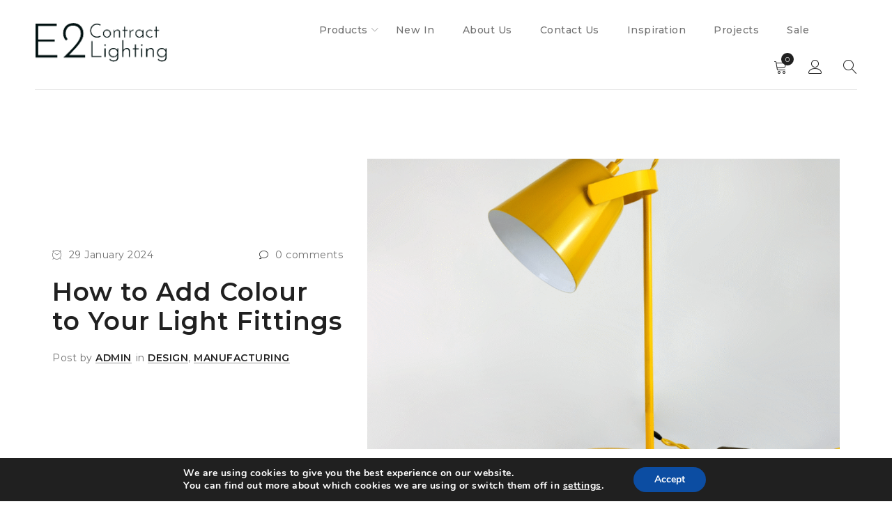

--- FILE ---
content_type: text/html; charset=UTF-8
request_url: https://www.e2contractlighting.co.uk/2024/01/29/how-to-add-colour-to-your-light-fittings/
body_size: 28984
content:

<!DOCTYPE html>
<html dir="ltr" lang="en-GB" prefix="og: https://ogp.me/ns#">
<head>
		<meta charset="UTF-8" />

			<meta name="viewport" content="width=device-width, initial-scale=1.0, maximum-scale=1" />
	
	<link rel="profile" href="//gmpg.org/xfn/11" />
	<title>How to Add Colour to Your Light Fittings - E2 Contract Lighting</title>

		<!-- All in One SEO 4.9.3 - aioseo.com -->
	<meta name="description" content="Did you miss out on Blue Monday? Or maybe Pantone&#039;s Peach Fuzz isn&#039;t quite your shade of pink? Colour is such an important part of the design process. It can change the entire feel of a project, and lighting isn&#039;t exempt. So, if you’re looking for a way to inject some extra colour into your" />
	<meta name="robots" content="max-image-preview:large" />
	<meta name="author" content="Admin"/>
	<link rel="canonical" href="https://www.e2contractlighting.co.uk/2024/01/29/how-to-add-colour-to-your-light-fittings/" />
	<meta name="generator" content="All in One SEO (AIOSEO) 4.9.3" />
		<meta property="og:locale" content="en_GB" />
		<meta property="og:site_name" content="E2 Contract Lighting -" />
		<meta property="og:type" content="article" />
		<meta property="og:title" content="How to Add Colour to Your Light Fittings - E2 Contract Lighting" />
		<meta property="og:description" content="Did you miss out on Blue Monday? Or maybe Pantone&#039;s Peach Fuzz isn&#039;t quite your shade of pink? Colour is such an important part of the design process. It can change the entire feel of a project, and lighting isn&#039;t exempt. So, if you’re looking for a way to inject some extra colour into your" />
		<meta property="og:url" content="https://www.e2contractlighting.co.uk/2024/01/29/how-to-add-colour-to-your-light-fittings/" />
		<meta property="article:published_time" content="2024-01-29T14:30:02+00:00" />
		<meta property="article:modified_time" content="2024-01-29T15:09:59+00:00" />
		<meta name="twitter:card" content="summary_large_image" />
		<meta name="twitter:title" content="How to Add Colour to Your Light Fittings - E2 Contract Lighting" />
		<meta name="twitter:description" content="Did you miss out on Blue Monday? Or maybe Pantone&#039;s Peach Fuzz isn&#039;t quite your shade of pink? Colour is such an important part of the design process. It can change the entire feel of a project, and lighting isn&#039;t exempt. So, if you’re looking for a way to inject some extra colour into your" />
		<script type="application/ld+json" class="aioseo-schema">
			{"@context":"https:\/\/schema.org","@graph":[{"@type":"BlogPosting","@id":"https:\/\/www.e2contractlighting.co.uk\/2024\/01\/29\/how-to-add-colour-to-your-light-fittings\/#blogposting","name":"How to Add Colour to Your Light Fittings - E2 Contract Lighting","headline":"How to Add Colour to Your Light Fittings","author":{"@id":"https:\/\/www.e2contractlighting.co.uk\/author\/wpumjlyhavbl\/#author"},"publisher":{"@id":"https:\/\/www.e2contractlighting.co.uk\/#organization"},"image":{"@type":"ImageObject","url":"https:\/\/www.e2contractlighting.co.uk\/wp-content\/uploads\/2024\/01\/adjustable-yellow-table-lamp-with-inline-switch.png","width":1080,"height":1080,"caption":"adjustable yellow table lamp with inline switch"},"datePublished":"2024-01-29T14:30:02+00:00","dateModified":"2024-01-29T15:09:59+00:00","inLanguage":"en-GB","mainEntityOfPage":{"@id":"https:\/\/www.e2contractlighting.co.uk\/2024\/01\/29\/how-to-add-colour-to-your-light-fittings\/#webpage"},"isPartOf":{"@id":"https:\/\/www.e2contractlighting.co.uk\/2024\/01\/29\/how-to-add-colour-to-your-light-fittings\/#webpage"},"articleSection":"Design, Manufacturing"},{"@type":"BreadcrumbList","@id":"https:\/\/www.e2contractlighting.co.uk\/2024\/01\/29\/how-to-add-colour-to-your-light-fittings\/#breadcrumblist","itemListElement":[{"@type":"ListItem","@id":"https:\/\/www.e2contractlighting.co.uk#listItem","position":1,"name":"Home","item":"https:\/\/www.e2contractlighting.co.uk","nextItem":{"@type":"ListItem","@id":"https:\/\/www.e2contractlighting.co.uk\/category\/manufacturing\/#listItem","name":"Manufacturing"}},{"@type":"ListItem","@id":"https:\/\/www.e2contractlighting.co.uk\/category\/manufacturing\/#listItem","position":2,"name":"Manufacturing","item":"https:\/\/www.e2contractlighting.co.uk\/category\/manufacturing\/","nextItem":{"@type":"ListItem","@id":"https:\/\/www.e2contractlighting.co.uk\/2024\/01\/29\/how-to-add-colour-to-your-light-fittings\/#listItem","name":"How to Add Colour to Your Light Fittings"},"previousItem":{"@type":"ListItem","@id":"https:\/\/www.e2contractlighting.co.uk#listItem","name":"Home"}},{"@type":"ListItem","@id":"https:\/\/www.e2contractlighting.co.uk\/2024\/01\/29\/how-to-add-colour-to-your-light-fittings\/#listItem","position":3,"name":"How to Add Colour to Your Light Fittings","previousItem":{"@type":"ListItem","@id":"https:\/\/www.e2contractlighting.co.uk\/category\/manufacturing\/#listItem","name":"Manufacturing"}}]},{"@type":"Organization","@id":"https:\/\/www.e2contractlighting.co.uk\/#organization","name":"E2 Contract Lighting","url":"https:\/\/www.e2contractlighting.co.uk\/"},{"@type":"Person","@id":"https:\/\/www.e2contractlighting.co.uk\/author\/wpumjlyhavbl\/#author","url":"https:\/\/www.e2contractlighting.co.uk\/author\/wpumjlyhavbl\/","name":"Admin","image":{"@type":"ImageObject","@id":"https:\/\/www.e2contractlighting.co.uk\/2024\/01\/29\/how-to-add-colour-to-your-light-fittings\/#authorImage","url":"https:\/\/secure.gravatar.com\/avatar\/9bcda82c7d10b49b1ec299d0ef34c2a0a3cda93adf29013dcb4a6d190995803c?s=96&d=mm&r=g","width":96,"height":96,"caption":"Admin"}},{"@type":"WebPage","@id":"https:\/\/www.e2contractlighting.co.uk\/2024\/01\/29\/how-to-add-colour-to-your-light-fittings\/#webpage","url":"https:\/\/www.e2contractlighting.co.uk\/2024\/01\/29\/how-to-add-colour-to-your-light-fittings\/","name":"How to Add Colour to Your Light Fittings - E2 Contract Lighting","description":"Did you miss out on Blue Monday? Or maybe Pantone's Peach Fuzz isn't quite your shade of pink? Colour is such an important part of the design process. It can change the entire feel of a project, and lighting isn't exempt. So, if you\u2019re looking for a way to inject some extra colour into your","inLanguage":"en-GB","isPartOf":{"@id":"https:\/\/www.e2contractlighting.co.uk\/#website"},"breadcrumb":{"@id":"https:\/\/www.e2contractlighting.co.uk\/2024\/01\/29\/how-to-add-colour-to-your-light-fittings\/#breadcrumblist"},"author":{"@id":"https:\/\/www.e2contractlighting.co.uk\/author\/wpumjlyhavbl\/#author"},"creator":{"@id":"https:\/\/www.e2contractlighting.co.uk\/author\/wpumjlyhavbl\/#author"},"image":{"@type":"ImageObject","url":"https:\/\/www.e2contractlighting.co.uk\/wp-content\/uploads\/2024\/01\/adjustable-yellow-table-lamp-with-inline-switch.png","@id":"https:\/\/www.e2contractlighting.co.uk\/2024\/01\/29\/how-to-add-colour-to-your-light-fittings\/#mainImage","width":1080,"height":1080,"caption":"adjustable yellow table lamp with inline switch"},"primaryImageOfPage":{"@id":"https:\/\/www.e2contractlighting.co.uk\/2024\/01\/29\/how-to-add-colour-to-your-light-fittings\/#mainImage"},"datePublished":"2024-01-29T14:30:02+00:00","dateModified":"2024-01-29T15:09:59+00:00"},{"@type":"WebSite","@id":"https:\/\/www.e2contractlighting.co.uk\/#website","url":"https:\/\/www.e2contractlighting.co.uk\/","name":"E2 Contract Lighting","inLanguage":"en-GB","publisher":{"@id":"https:\/\/www.e2contractlighting.co.uk\/#organization"}}]}
		</script>
		<!-- All in One SEO -->

<meta name="dlm-version" content="5.1.6"><link rel='dns-prefetch' href='//www.googletagmanager.com' />
<link rel='dns-prefetch' href='//capi-automation.s3.us-east-2.amazonaws.com' />
<link rel='dns-prefetch' href='//maxcdn.bootstrapcdn.com' />
<link rel='dns-prefetch' href='//cdnjs.cloudflare.com' />
<link rel='dns-prefetch' href='//fonts.googleapis.com' />
<link rel='preconnect' href='https://fonts.gstatic.com' crossorigin />
<link rel="alternate" type="application/rss+xml" title="E2 Contract Lighting &raquo; Feed" href="https://www.e2contractlighting.co.uk/feed/" />
<link rel="alternate" type="application/rss+xml" title="E2 Contract Lighting &raquo; Comments Feed" href="https://www.e2contractlighting.co.uk/comments/feed/" />
<link rel="alternate" type="application/rss+xml" title="E2 Contract Lighting &raquo; How to Add Colour to Your Light Fittings Comments Feed" href="https://www.e2contractlighting.co.uk/2024/01/29/how-to-add-colour-to-your-light-fittings/feed/" />
<link rel="alternate" title="oEmbed (JSON)" type="application/json+oembed" href="https://www.e2contractlighting.co.uk/wp-json/oembed/1.0/embed?url=https%3A%2F%2Fwww.e2contractlighting.co.uk%2F2024%2F01%2F29%2Fhow-to-add-colour-to-your-light-fittings%2F" />
<link rel="alternate" title="oEmbed (XML)" type="text/xml+oembed" href="https://www.e2contractlighting.co.uk/wp-json/oembed/1.0/embed?url=https%3A%2F%2Fwww.e2contractlighting.co.uk%2F2024%2F01%2F29%2Fhow-to-add-colour-to-your-light-fittings%2F&#038;format=xml" />
		<!-- This site uses the Google Analytics by ExactMetrics plugin v8.11.1 - Using Analytics tracking - https://www.exactmetrics.com/ -->
							<script src="//www.googletagmanager.com/gtag/js?id=G-V6GF14H79F"  data-cfasync="false" data-wpfc-render="false" type="text/javascript" async></script>
			<script data-cfasync="false" data-wpfc-render="false" type="text/javascript">
				var em_version = '8.11.1';
				var em_track_user = true;
				var em_no_track_reason = '';
								var ExactMetricsDefaultLocations = {"page_location":"https:\/\/www.e2contractlighting.co.uk\/2024\/01\/29\/how-to-add-colour-to-your-light-fittings\/"};
								if ( typeof ExactMetricsPrivacyGuardFilter === 'function' ) {
					var ExactMetricsLocations = (typeof ExactMetricsExcludeQuery === 'object') ? ExactMetricsPrivacyGuardFilter( ExactMetricsExcludeQuery ) : ExactMetricsPrivacyGuardFilter( ExactMetricsDefaultLocations );
				} else {
					var ExactMetricsLocations = (typeof ExactMetricsExcludeQuery === 'object') ? ExactMetricsExcludeQuery : ExactMetricsDefaultLocations;
				}

								var disableStrs = [
										'ga-disable-G-V6GF14H79F',
									];

				/* Function to detect opted out users */
				function __gtagTrackerIsOptedOut() {
					for (var index = 0; index < disableStrs.length; index++) {
						if (document.cookie.indexOf(disableStrs[index] + '=true') > -1) {
							return true;
						}
					}

					return false;
				}

				/* Disable tracking if the opt-out cookie exists. */
				if (__gtagTrackerIsOptedOut()) {
					for (var index = 0; index < disableStrs.length; index++) {
						window[disableStrs[index]] = true;
					}
				}

				/* Opt-out function */
				function __gtagTrackerOptout() {
					for (var index = 0; index < disableStrs.length; index++) {
						document.cookie = disableStrs[index] + '=true; expires=Thu, 31 Dec 2099 23:59:59 UTC; path=/';
						window[disableStrs[index]] = true;
					}
				}

				if ('undefined' === typeof gaOptout) {
					function gaOptout() {
						__gtagTrackerOptout();
					}
				}
								window.dataLayer = window.dataLayer || [];

				window.ExactMetricsDualTracker = {
					helpers: {},
					trackers: {},
				};
				if (em_track_user) {
					function __gtagDataLayer() {
						dataLayer.push(arguments);
					}

					function __gtagTracker(type, name, parameters) {
						if (!parameters) {
							parameters = {};
						}

						if (parameters.send_to) {
							__gtagDataLayer.apply(null, arguments);
							return;
						}

						if (type === 'event') {
														parameters.send_to = exactmetrics_frontend.v4_id;
							var hookName = name;
							if (typeof parameters['event_category'] !== 'undefined') {
								hookName = parameters['event_category'] + ':' + name;
							}

							if (typeof ExactMetricsDualTracker.trackers[hookName] !== 'undefined') {
								ExactMetricsDualTracker.trackers[hookName](parameters);
							} else {
								__gtagDataLayer('event', name, parameters);
							}
							
						} else {
							__gtagDataLayer.apply(null, arguments);
						}
					}

					__gtagTracker('js', new Date());
					__gtagTracker('set', {
						'developer_id.dNDMyYj': true,
											});
					if ( ExactMetricsLocations.page_location ) {
						__gtagTracker('set', ExactMetricsLocations);
					}
										__gtagTracker('config', 'G-V6GF14H79F', {"forceSSL":"true","link_attribution":"true"} );
										window.gtag = __gtagTracker;										(function () {
						/* https://developers.google.com/analytics/devguides/collection/analyticsjs/ */
						/* ga and __gaTracker compatibility shim. */
						var noopfn = function () {
							return null;
						};
						var newtracker = function () {
							return new Tracker();
						};
						var Tracker = function () {
							return null;
						};
						var p = Tracker.prototype;
						p.get = noopfn;
						p.set = noopfn;
						p.send = function () {
							var args = Array.prototype.slice.call(arguments);
							args.unshift('send');
							__gaTracker.apply(null, args);
						};
						var __gaTracker = function () {
							var len = arguments.length;
							if (len === 0) {
								return;
							}
							var f = arguments[len - 1];
							if (typeof f !== 'object' || f === null || typeof f.hitCallback !== 'function') {
								if ('send' === arguments[0]) {
									var hitConverted, hitObject = false, action;
									if ('event' === arguments[1]) {
										if ('undefined' !== typeof arguments[3]) {
											hitObject = {
												'eventAction': arguments[3],
												'eventCategory': arguments[2],
												'eventLabel': arguments[4],
												'value': arguments[5] ? arguments[5] : 1,
											}
										}
									}
									if ('pageview' === arguments[1]) {
										if ('undefined' !== typeof arguments[2]) {
											hitObject = {
												'eventAction': 'page_view',
												'page_path': arguments[2],
											}
										}
									}
									if (typeof arguments[2] === 'object') {
										hitObject = arguments[2];
									}
									if (typeof arguments[5] === 'object') {
										Object.assign(hitObject, arguments[5]);
									}
									if ('undefined' !== typeof arguments[1].hitType) {
										hitObject = arguments[1];
										if ('pageview' === hitObject.hitType) {
											hitObject.eventAction = 'page_view';
										}
									}
									if (hitObject) {
										action = 'timing' === arguments[1].hitType ? 'timing_complete' : hitObject.eventAction;
										hitConverted = mapArgs(hitObject);
										__gtagTracker('event', action, hitConverted);
									}
								}
								return;
							}

							function mapArgs(args) {
								var arg, hit = {};
								var gaMap = {
									'eventCategory': 'event_category',
									'eventAction': 'event_action',
									'eventLabel': 'event_label',
									'eventValue': 'event_value',
									'nonInteraction': 'non_interaction',
									'timingCategory': 'event_category',
									'timingVar': 'name',
									'timingValue': 'value',
									'timingLabel': 'event_label',
									'page': 'page_path',
									'location': 'page_location',
									'title': 'page_title',
									'referrer' : 'page_referrer',
								};
								for (arg in args) {
																		if (!(!args.hasOwnProperty(arg) || !gaMap.hasOwnProperty(arg))) {
										hit[gaMap[arg]] = args[arg];
									} else {
										hit[arg] = args[arg];
									}
								}
								return hit;
							}

							try {
								f.hitCallback();
							} catch (ex) {
							}
						};
						__gaTracker.create = newtracker;
						__gaTracker.getByName = newtracker;
						__gaTracker.getAll = function () {
							return [];
						};
						__gaTracker.remove = noopfn;
						__gaTracker.loaded = true;
						window['__gaTracker'] = __gaTracker;
					})();
									} else {
										console.log("");
					(function () {
						function __gtagTracker() {
							return null;
						}

						window['__gtagTracker'] = __gtagTracker;
						window['gtag'] = __gtagTracker;
					})();
									}
			</script>
							<!-- / Google Analytics by ExactMetrics -->
		<style id='wp-img-auto-sizes-contain-inline-css' type='text/css'>
img:is([sizes=auto i],[sizes^="auto," i]){contain-intrinsic-size:3000px 1500px}
/*# sourceURL=wp-img-auto-sizes-contain-inline-css */
</style>
<style id='wp-emoji-styles-inline-css' type='text/css'>

	img.wp-smiley, img.emoji {
		display: inline !important;
		border: none !important;
		box-shadow: none !important;
		height: 1em !important;
		width: 1em !important;
		margin: 0 0.07em !important;
		vertical-align: -0.1em !important;
		background: none !important;
		padding: 0 !important;
	}
/*# sourceURL=wp-emoji-styles-inline-css */
</style>
<style id='wp-block-library-inline-css' type='text/css'>
:root{--wp-block-synced-color:#7a00df;--wp-block-synced-color--rgb:122,0,223;--wp-bound-block-color:var(--wp-block-synced-color);--wp-editor-canvas-background:#ddd;--wp-admin-theme-color:#007cba;--wp-admin-theme-color--rgb:0,124,186;--wp-admin-theme-color-darker-10:#006ba1;--wp-admin-theme-color-darker-10--rgb:0,107,160.5;--wp-admin-theme-color-darker-20:#005a87;--wp-admin-theme-color-darker-20--rgb:0,90,135;--wp-admin-border-width-focus:2px}@media (min-resolution:192dpi){:root{--wp-admin-border-width-focus:1.5px}}.wp-element-button{cursor:pointer}:root .has-very-light-gray-background-color{background-color:#eee}:root .has-very-dark-gray-background-color{background-color:#313131}:root .has-very-light-gray-color{color:#eee}:root .has-very-dark-gray-color{color:#313131}:root .has-vivid-green-cyan-to-vivid-cyan-blue-gradient-background{background:linear-gradient(135deg,#00d084,#0693e3)}:root .has-purple-crush-gradient-background{background:linear-gradient(135deg,#34e2e4,#4721fb 50%,#ab1dfe)}:root .has-hazy-dawn-gradient-background{background:linear-gradient(135deg,#faaca8,#dad0ec)}:root .has-subdued-olive-gradient-background{background:linear-gradient(135deg,#fafae1,#67a671)}:root .has-atomic-cream-gradient-background{background:linear-gradient(135deg,#fdd79a,#004a59)}:root .has-nightshade-gradient-background{background:linear-gradient(135deg,#330968,#31cdcf)}:root .has-midnight-gradient-background{background:linear-gradient(135deg,#020381,#2874fc)}:root{--wp--preset--font-size--normal:16px;--wp--preset--font-size--huge:42px}.has-regular-font-size{font-size:1em}.has-larger-font-size{font-size:2.625em}.has-normal-font-size{font-size:var(--wp--preset--font-size--normal)}.has-huge-font-size{font-size:var(--wp--preset--font-size--huge)}.has-text-align-center{text-align:center}.has-text-align-left{text-align:left}.has-text-align-right{text-align:right}.has-fit-text{white-space:nowrap!important}#end-resizable-editor-section{display:none}.aligncenter{clear:both}.items-justified-left{justify-content:flex-start}.items-justified-center{justify-content:center}.items-justified-right{justify-content:flex-end}.items-justified-space-between{justify-content:space-between}.screen-reader-text{border:0;clip-path:inset(50%);height:1px;margin:-1px;overflow:hidden;padding:0;position:absolute;width:1px;word-wrap:normal!important}.screen-reader-text:focus{background-color:#ddd;clip-path:none;color:#444;display:block;font-size:1em;height:auto;left:5px;line-height:normal;padding:15px 23px 14px;text-decoration:none;top:5px;width:auto;z-index:100000}html :where(.has-border-color){border-style:solid}html :where([style*=border-top-color]){border-top-style:solid}html :where([style*=border-right-color]){border-right-style:solid}html :where([style*=border-bottom-color]){border-bottom-style:solid}html :where([style*=border-left-color]){border-left-style:solid}html :where([style*=border-width]){border-style:solid}html :where([style*=border-top-width]){border-top-style:solid}html :where([style*=border-right-width]){border-right-style:solid}html :where([style*=border-bottom-width]){border-bottom-style:solid}html :where([style*=border-left-width]){border-left-style:solid}html :where(img[class*=wp-image-]){height:auto;max-width:100%}:where(figure){margin:0 0 1em}html :where(.is-position-sticky){--wp-admin--admin-bar--position-offset:var(--wp-admin--admin-bar--height,0px)}@media screen and (max-width:600px){html :where(.is-position-sticky){--wp-admin--admin-bar--position-offset:0px}}

/*# sourceURL=wp-block-library-inline-css */
</style><style id='global-styles-inline-css' type='text/css'>
:root{--wp--preset--aspect-ratio--square: 1;--wp--preset--aspect-ratio--4-3: 4/3;--wp--preset--aspect-ratio--3-4: 3/4;--wp--preset--aspect-ratio--3-2: 3/2;--wp--preset--aspect-ratio--2-3: 2/3;--wp--preset--aspect-ratio--16-9: 16/9;--wp--preset--aspect-ratio--9-16: 9/16;--wp--preset--color--black: #000000;--wp--preset--color--cyan-bluish-gray: #abb8c3;--wp--preset--color--white: #ffffff;--wp--preset--color--pale-pink: #f78da7;--wp--preset--color--vivid-red: #cf2e2e;--wp--preset--color--luminous-vivid-orange: #ff6900;--wp--preset--color--luminous-vivid-amber: #fcb900;--wp--preset--color--light-green-cyan: #7bdcb5;--wp--preset--color--vivid-green-cyan: #00d084;--wp--preset--color--pale-cyan-blue: #8ed1fc;--wp--preset--color--vivid-cyan-blue: #0693e3;--wp--preset--color--vivid-purple: #9b51e0;--wp--preset--gradient--vivid-cyan-blue-to-vivid-purple: linear-gradient(135deg,rgb(6,147,227) 0%,rgb(155,81,224) 100%);--wp--preset--gradient--light-green-cyan-to-vivid-green-cyan: linear-gradient(135deg,rgb(122,220,180) 0%,rgb(0,208,130) 100%);--wp--preset--gradient--luminous-vivid-amber-to-luminous-vivid-orange: linear-gradient(135deg,rgb(252,185,0) 0%,rgb(255,105,0) 100%);--wp--preset--gradient--luminous-vivid-orange-to-vivid-red: linear-gradient(135deg,rgb(255,105,0) 0%,rgb(207,46,46) 100%);--wp--preset--gradient--very-light-gray-to-cyan-bluish-gray: linear-gradient(135deg,rgb(238,238,238) 0%,rgb(169,184,195) 100%);--wp--preset--gradient--cool-to-warm-spectrum: linear-gradient(135deg,rgb(74,234,220) 0%,rgb(151,120,209) 20%,rgb(207,42,186) 40%,rgb(238,44,130) 60%,rgb(251,105,98) 80%,rgb(254,248,76) 100%);--wp--preset--gradient--blush-light-purple: linear-gradient(135deg,rgb(255,206,236) 0%,rgb(152,150,240) 100%);--wp--preset--gradient--blush-bordeaux: linear-gradient(135deg,rgb(254,205,165) 0%,rgb(254,45,45) 50%,rgb(107,0,62) 100%);--wp--preset--gradient--luminous-dusk: linear-gradient(135deg,rgb(255,203,112) 0%,rgb(199,81,192) 50%,rgb(65,88,208) 100%);--wp--preset--gradient--pale-ocean: linear-gradient(135deg,rgb(255,245,203) 0%,rgb(182,227,212) 50%,rgb(51,167,181) 100%);--wp--preset--gradient--electric-grass: linear-gradient(135deg,rgb(202,248,128) 0%,rgb(113,206,126) 100%);--wp--preset--gradient--midnight: linear-gradient(135deg,rgb(2,3,129) 0%,rgb(40,116,252) 100%);--wp--preset--font-size--small: 13px;--wp--preset--font-size--medium: 20px;--wp--preset--font-size--large: 36px;--wp--preset--font-size--x-large: 42px;--wp--preset--font-family--yu-gothic-light: yu-gothic-light;--wp--preset--spacing--20: 0.44rem;--wp--preset--spacing--30: 0.67rem;--wp--preset--spacing--40: 1rem;--wp--preset--spacing--50: 1.5rem;--wp--preset--spacing--60: 2.25rem;--wp--preset--spacing--70: 3.38rem;--wp--preset--spacing--80: 5.06rem;--wp--preset--shadow--natural: 6px 6px 9px rgba(0, 0, 0, 0.2);--wp--preset--shadow--deep: 12px 12px 50px rgba(0, 0, 0, 0.4);--wp--preset--shadow--sharp: 6px 6px 0px rgba(0, 0, 0, 0.2);--wp--preset--shadow--outlined: 6px 6px 0px -3px rgb(255, 255, 255), 6px 6px rgb(0, 0, 0);--wp--preset--shadow--crisp: 6px 6px 0px rgb(0, 0, 0);}:where(body) { margin: 0; }.wp-site-blocks > .alignleft { float: left; margin-right: 2em; }.wp-site-blocks > .alignright { float: right; margin-left: 2em; }.wp-site-blocks > .aligncenter { justify-content: center; margin-left: auto; margin-right: auto; }:where(.is-layout-flex){gap: 0.5em;}:where(.is-layout-grid){gap: 0.5em;}.is-layout-flow > .alignleft{float: left;margin-inline-start: 0;margin-inline-end: 2em;}.is-layout-flow > .alignright{float: right;margin-inline-start: 2em;margin-inline-end: 0;}.is-layout-flow > .aligncenter{margin-left: auto !important;margin-right: auto !important;}.is-layout-constrained > .alignleft{float: left;margin-inline-start: 0;margin-inline-end: 2em;}.is-layout-constrained > .alignright{float: right;margin-inline-start: 2em;margin-inline-end: 0;}.is-layout-constrained > .aligncenter{margin-left: auto !important;margin-right: auto !important;}.is-layout-constrained > :where(:not(.alignleft):not(.alignright):not(.alignfull)){margin-left: auto !important;margin-right: auto !important;}body .is-layout-flex{display: flex;}.is-layout-flex{flex-wrap: wrap;align-items: center;}.is-layout-flex > :is(*, div){margin: 0;}body .is-layout-grid{display: grid;}.is-layout-grid > :is(*, div){margin: 0;}body{padding-top: 0px;padding-right: 0px;padding-bottom: 0px;padding-left: 0px;}a:where(:not(.wp-element-button)){text-decoration: underline;}:root :where(.wp-element-button, .wp-block-button__link){background-color: #32373c;border-width: 0;color: #fff;font-family: inherit;font-size: inherit;font-style: inherit;font-weight: inherit;letter-spacing: inherit;line-height: inherit;padding-top: calc(0.667em + 2px);padding-right: calc(1.333em + 2px);padding-bottom: calc(0.667em + 2px);padding-left: calc(1.333em + 2px);text-decoration: none;text-transform: inherit;}.has-black-color{color: var(--wp--preset--color--black) !important;}.has-cyan-bluish-gray-color{color: var(--wp--preset--color--cyan-bluish-gray) !important;}.has-white-color{color: var(--wp--preset--color--white) !important;}.has-pale-pink-color{color: var(--wp--preset--color--pale-pink) !important;}.has-vivid-red-color{color: var(--wp--preset--color--vivid-red) !important;}.has-luminous-vivid-orange-color{color: var(--wp--preset--color--luminous-vivid-orange) !important;}.has-luminous-vivid-amber-color{color: var(--wp--preset--color--luminous-vivid-amber) !important;}.has-light-green-cyan-color{color: var(--wp--preset--color--light-green-cyan) !important;}.has-vivid-green-cyan-color{color: var(--wp--preset--color--vivid-green-cyan) !important;}.has-pale-cyan-blue-color{color: var(--wp--preset--color--pale-cyan-blue) !important;}.has-vivid-cyan-blue-color{color: var(--wp--preset--color--vivid-cyan-blue) !important;}.has-vivid-purple-color{color: var(--wp--preset--color--vivid-purple) !important;}.has-black-background-color{background-color: var(--wp--preset--color--black) !important;}.has-cyan-bluish-gray-background-color{background-color: var(--wp--preset--color--cyan-bluish-gray) !important;}.has-white-background-color{background-color: var(--wp--preset--color--white) !important;}.has-pale-pink-background-color{background-color: var(--wp--preset--color--pale-pink) !important;}.has-vivid-red-background-color{background-color: var(--wp--preset--color--vivid-red) !important;}.has-luminous-vivid-orange-background-color{background-color: var(--wp--preset--color--luminous-vivid-orange) !important;}.has-luminous-vivid-amber-background-color{background-color: var(--wp--preset--color--luminous-vivid-amber) !important;}.has-light-green-cyan-background-color{background-color: var(--wp--preset--color--light-green-cyan) !important;}.has-vivid-green-cyan-background-color{background-color: var(--wp--preset--color--vivid-green-cyan) !important;}.has-pale-cyan-blue-background-color{background-color: var(--wp--preset--color--pale-cyan-blue) !important;}.has-vivid-cyan-blue-background-color{background-color: var(--wp--preset--color--vivid-cyan-blue) !important;}.has-vivid-purple-background-color{background-color: var(--wp--preset--color--vivid-purple) !important;}.has-black-border-color{border-color: var(--wp--preset--color--black) !important;}.has-cyan-bluish-gray-border-color{border-color: var(--wp--preset--color--cyan-bluish-gray) !important;}.has-white-border-color{border-color: var(--wp--preset--color--white) !important;}.has-pale-pink-border-color{border-color: var(--wp--preset--color--pale-pink) !important;}.has-vivid-red-border-color{border-color: var(--wp--preset--color--vivid-red) !important;}.has-luminous-vivid-orange-border-color{border-color: var(--wp--preset--color--luminous-vivid-orange) !important;}.has-luminous-vivid-amber-border-color{border-color: var(--wp--preset--color--luminous-vivid-amber) !important;}.has-light-green-cyan-border-color{border-color: var(--wp--preset--color--light-green-cyan) !important;}.has-vivid-green-cyan-border-color{border-color: var(--wp--preset--color--vivid-green-cyan) !important;}.has-pale-cyan-blue-border-color{border-color: var(--wp--preset--color--pale-cyan-blue) !important;}.has-vivid-cyan-blue-border-color{border-color: var(--wp--preset--color--vivid-cyan-blue) !important;}.has-vivid-purple-border-color{border-color: var(--wp--preset--color--vivid-purple) !important;}.has-vivid-cyan-blue-to-vivid-purple-gradient-background{background: var(--wp--preset--gradient--vivid-cyan-blue-to-vivid-purple) !important;}.has-light-green-cyan-to-vivid-green-cyan-gradient-background{background: var(--wp--preset--gradient--light-green-cyan-to-vivid-green-cyan) !important;}.has-luminous-vivid-amber-to-luminous-vivid-orange-gradient-background{background: var(--wp--preset--gradient--luminous-vivid-amber-to-luminous-vivid-orange) !important;}.has-luminous-vivid-orange-to-vivid-red-gradient-background{background: var(--wp--preset--gradient--luminous-vivid-orange-to-vivid-red) !important;}.has-very-light-gray-to-cyan-bluish-gray-gradient-background{background: var(--wp--preset--gradient--very-light-gray-to-cyan-bluish-gray) !important;}.has-cool-to-warm-spectrum-gradient-background{background: var(--wp--preset--gradient--cool-to-warm-spectrum) !important;}.has-blush-light-purple-gradient-background{background: var(--wp--preset--gradient--blush-light-purple) !important;}.has-blush-bordeaux-gradient-background{background: var(--wp--preset--gradient--blush-bordeaux) !important;}.has-luminous-dusk-gradient-background{background: var(--wp--preset--gradient--luminous-dusk) !important;}.has-pale-ocean-gradient-background{background: var(--wp--preset--gradient--pale-ocean) !important;}.has-electric-grass-gradient-background{background: var(--wp--preset--gradient--electric-grass) !important;}.has-midnight-gradient-background{background: var(--wp--preset--gradient--midnight) !important;}.has-small-font-size{font-size: var(--wp--preset--font-size--small) !important;}.has-medium-font-size{font-size: var(--wp--preset--font-size--medium) !important;}.has-large-font-size{font-size: var(--wp--preset--font-size--large) !important;}.has-x-large-font-size{font-size: var(--wp--preset--font-size--x-large) !important;}.has-yu-gothic-light-font-family{font-family: var(--wp--preset--font-family--yu-gothic-light) !important;}
/*# sourceURL=global-styles-inline-css */
</style>

<link rel='stylesheet' id='rs-plugin-settings-css' href='https://www.e2contractlighting.co.uk/wp-content/plugins/revslider/public/assets/css/rs6.css?ver=6.3.3' type='text/css' media='all' />
<style id='rs-plugin-settings-inline-css' type='text/css'>
#rs-demo-id {}
/*# sourceURL=rs-plugin-settings-inline-css */
</style>
<link rel='stylesheet' id='js_composer_front-css' href='https://www.e2contractlighting.co.uk/wp-content/plugins/js_composer/assets/css/js_composer.min.css?ver=6.5.0' type='text/css' media='all' />
<link rel='stylesheet' id='ts-shortcode-css' href='https://www.e2contractlighting.co.uk/wp-content/plugins/themesky/css/shortcode.css?ver=1.1.1' type='text/css' media='all' />
<link rel='stylesheet' id='owl-carousel-css' href='https://www.e2contractlighting.co.uk/wp-content/plugins/themesky/css/owl.carousel.css?ver=1.1.1' type='text/css' media='all' />
<link rel='stylesheet' id='uaf_client_css-css' href='https://www.e2contractlighting.co.uk/wp-content/uploads/useanyfont/uaf.css?ver=1764380895' type='text/css' media='all' />
<link rel='stylesheet' id='woocommerce-cart-pdf-css' href='https://www.e2contractlighting.co.uk/wp-content/plugins/woocommerce-cart-pdf/public/css/woocommerce-cart-pdf-public.css?ver=1.0.6' type='text/css' media='all' />
<link rel='stylesheet' id='font-awesome-css' href='https://maxcdn.bootstrapcdn.com/font-awesome/4.5.0/css/font-awesome.min.css?ver=4.5.0' type='text/css' media='all' />
<style id='font-awesome-inline-css' type='text/css'>
[data-font="FontAwesome"]:before {font-family: 'FontAwesome' !important;content: attr(data-icon) !important;speak: none !important;font-weight: normal !important;font-variant: normal !important;text-transform: none !important;line-height: 1 !important;font-style: normal !important;-webkit-font-smoothing: antialiased !important;-moz-osx-font-smoothing: grayscale !important;}
/*# sourceURL=font-awesome-inline-css */
</style>
<link rel='stylesheet' id='woocommerce-print-products-css' href='https://www.e2contractlighting.co.uk/wp-content/plugins/woocommerce-print-products/public/css/woocommerce-print-products-public.css?ver=1.7.16' type='text/css' media='all' />
<link rel='stylesheet' id='font-awesome-print-css' href='https://cdnjs.cloudflare.com/ajax/libs/font-awesome/5.12.1/css/all.min.css?ver=5.12.1' type='text/css' media='all' />
<link rel='stylesheet' id='woocommerce-layout-css' href='https://www.e2contractlighting.co.uk/wp-content/plugins/woocommerce/assets/css/woocommerce-layout.css?ver=10.4.3' type='text/css' media='all' />
<style id='woocommerce-layout-inline-css' type='text/css'>

	.infinite-scroll .woocommerce-pagination {
		display: none;
	}
/*# sourceURL=woocommerce-layout-inline-css */
</style>
<link rel='stylesheet' id='woocommerce-smallscreen-css' href='https://www.e2contractlighting.co.uk/wp-content/plugins/woocommerce/assets/css/woocommerce-smallscreen.css?ver=10.4.3' type='text/css' media='only screen and (max-width: 768px)' />
<link rel='stylesheet' id='woocommerce-general-css' href='https://www.e2contractlighting.co.uk/wp-content/plugins/woocommerce/assets/css/woocommerce.css?ver=10.4.3' type='text/css' media='all' />
<style id='woocommerce-inline-inline-css' type='text/css'>
.woocommerce form .form-row .required { visibility: visible; }
/*# sourceURL=woocommerce-inline-inline-css */
</style>
<link rel='stylesheet' id='drile-reset-css' href='https://www.e2contractlighting.co.uk/wp-content/themes/drile/css/reset.css?ver=1.1.2' type='text/css' media='all' />
<link rel='stylesheet' id='drile-style-css' href='https://www.e2contractlighting.co.uk/wp-content/themes/drile/style.css?ver=1.1.2' type='text/css' media='all' />
<style id='drile-style-inline-css' type='text/css'>
.vc_custom_1588145057982{padding-top: 60px !important;padding-bottom: 18px !important;background-color: #202020 !important;}.vc_custom_1588145072517{padding-right: 8% !important;padding-left: 8% !important;}.vc_custom_1614594867813{margin-bottom: 35px !important;}.vc_custom_1614594706175{margin-bottom: 20px !important;}.vc_custom_1588145240057{margin-bottom: 20px !important;}.vc_custom_1605169579190{border-top-width: 1px !important;padding-top: 30px !important;padding-bottom: 20px !important;border-top-color: #d9d9d9 !important;border-top-style: solid !important;}.vc_custom_1615295302372{margin-bottom: 5px !important;}
/*# sourceURL=drile-style-inline-css */
</style>
<link rel='stylesheet' id='drile-child-style-css' href='https://www.e2contractlighting.co.uk/wp-content/themes/drile-child/style.css?ver=1.0.0' type='text/css' media='all' />
<link rel='stylesheet' id='flick-css' href='https://www.e2contractlighting.co.uk/wp-content/plugins/mailchimp/assets/css/flick/flick.css?ver=2.0.1' type='text/css' media='all' />
<link rel='stylesheet' id='mailchimp_sf_main_css-css' href='https://www.e2contractlighting.co.uk/wp-content/plugins/mailchimp/assets/css/frontend.css?ver=2.0.1' type='text/css' media='all' />
<link rel='stylesheet' id='yith_ywraq_frontend-css' href='https://www.e2contractlighting.co.uk/wp-content/plugins/yith-woocommerce-request-a-quote-premium/assets/css/ywraq-frontend.css?ver=2.3.9' type='text/css' media='all' />
<style id='yith_ywraq_frontend-inline-css' type='text/css'>
.woocommerce .add-request-quote-button.button, .woocommerce .add-request-quote-button-addons.button{
    background-color: rgb(117,219,171)!important;
    color: #fff!important;
}
.woocommerce .add-request-quote-button.button:hover,  .woocommerce .add-request-quote-button-addons.button:hover{
    background-color: rgb(252,252,252)!important;
    color: #fff!important;
}
.woocommerce a.add-request-quote-button{
    color: #fff!important;
}

.woocommerce a.add-request-quote-button:hover{
    color: #fff!important;
}
.woocommerce.single-product button.single_add_to_cart_button.button {margin-right: 5px;}
	.woocommerce.single-product .product .yith-ywraq-add-to-quote { display: inline-block; line-height: normal; vertical-align: middle; }
	
/*# sourceURL=yith_ywraq_frontend-inline-css */
</style>
<link rel="preload" as="style" href="https://fonts.googleapis.com/css?family=Montserrat:400,600,200,500,300%7CFrank%20Ruhl%20Libre:700&#038;display=swap&#038;ver=1767804742" /><link rel="stylesheet" href="https://fonts.googleapis.com/css?family=Montserrat:400,600,200,500,300%7CFrank%20Ruhl%20Libre:700&#038;display=swap&#038;ver=1767804742" media="print" onload="this.media='all'"><noscript><link rel="stylesheet" href="https://fonts.googleapis.com/css?family=Montserrat:400,600,200,500,300%7CFrank%20Ruhl%20Libre:700&#038;display=swap&#038;ver=1767804742" /></noscript><link rel='stylesheet' id='moove_gdpr_frontend-css' href='https://www.e2contractlighting.co.uk/wp-content/plugins/gdpr-cookie-compliance/dist/styles/gdpr-main.css?ver=5.0.9' type='text/css' media='all' />
<style id='moove_gdpr_frontend-inline-css' type='text/css'>
#moove_gdpr_cookie_modal,#moove_gdpr_cookie_info_bar,.gdpr_cookie_settings_shortcode_content{font-family:&#039;Nunito&#039;,sans-serif}#moove_gdpr_save_popup_settings_button{background-color:#373737;color:#fff}#moove_gdpr_save_popup_settings_button:hover{background-color:#000}#moove_gdpr_cookie_info_bar .moove-gdpr-info-bar-container .moove-gdpr-info-bar-content a.mgbutton,#moove_gdpr_cookie_info_bar .moove-gdpr-info-bar-container .moove-gdpr-info-bar-content button.mgbutton{background-color:#0C4DA2}#moove_gdpr_cookie_modal .moove-gdpr-modal-content .moove-gdpr-modal-footer-content .moove-gdpr-button-holder a.mgbutton,#moove_gdpr_cookie_modal .moove-gdpr-modal-content .moove-gdpr-modal-footer-content .moove-gdpr-button-holder button.mgbutton,.gdpr_cookie_settings_shortcode_content .gdpr-shr-button.button-green{background-color:#0C4DA2;border-color:#0C4DA2}#moove_gdpr_cookie_modal .moove-gdpr-modal-content .moove-gdpr-modal-footer-content .moove-gdpr-button-holder a.mgbutton:hover,#moove_gdpr_cookie_modal .moove-gdpr-modal-content .moove-gdpr-modal-footer-content .moove-gdpr-button-holder button.mgbutton:hover,.gdpr_cookie_settings_shortcode_content .gdpr-shr-button.button-green:hover{background-color:#fff;color:#0C4DA2}#moove_gdpr_cookie_modal .moove-gdpr-modal-content .moove-gdpr-modal-close i,#moove_gdpr_cookie_modal .moove-gdpr-modal-content .moove-gdpr-modal-close span.gdpr-icon{background-color:#0C4DA2;border:1px solid #0C4DA2}#moove_gdpr_cookie_info_bar span.moove-gdpr-infobar-allow-all.focus-g,#moove_gdpr_cookie_info_bar span.moove-gdpr-infobar-allow-all:focus,#moove_gdpr_cookie_info_bar button.moove-gdpr-infobar-allow-all.focus-g,#moove_gdpr_cookie_info_bar button.moove-gdpr-infobar-allow-all:focus,#moove_gdpr_cookie_info_bar span.moove-gdpr-infobar-reject-btn.focus-g,#moove_gdpr_cookie_info_bar span.moove-gdpr-infobar-reject-btn:focus,#moove_gdpr_cookie_info_bar button.moove-gdpr-infobar-reject-btn.focus-g,#moove_gdpr_cookie_info_bar button.moove-gdpr-infobar-reject-btn:focus,#moove_gdpr_cookie_info_bar span.change-settings-button.focus-g,#moove_gdpr_cookie_info_bar span.change-settings-button:focus,#moove_gdpr_cookie_info_bar button.change-settings-button.focus-g,#moove_gdpr_cookie_info_bar button.change-settings-button:focus{-webkit-box-shadow:0 0 1px 3px #0C4DA2;-moz-box-shadow:0 0 1px 3px #0C4DA2;box-shadow:0 0 1px 3px #0C4DA2}#moove_gdpr_cookie_modal .moove-gdpr-modal-content .moove-gdpr-modal-close i:hover,#moove_gdpr_cookie_modal .moove-gdpr-modal-content .moove-gdpr-modal-close span.gdpr-icon:hover,#moove_gdpr_cookie_info_bar span[data-href]>u.change-settings-button{color:#0C4DA2}#moove_gdpr_cookie_modal .moove-gdpr-modal-content .moove-gdpr-modal-left-content #moove-gdpr-menu li.menu-item-selected a span.gdpr-icon,#moove_gdpr_cookie_modal .moove-gdpr-modal-content .moove-gdpr-modal-left-content #moove-gdpr-menu li.menu-item-selected button span.gdpr-icon{color:inherit}#moove_gdpr_cookie_modal .moove-gdpr-modal-content .moove-gdpr-modal-left-content #moove-gdpr-menu li a span.gdpr-icon,#moove_gdpr_cookie_modal .moove-gdpr-modal-content .moove-gdpr-modal-left-content #moove-gdpr-menu li button span.gdpr-icon{color:inherit}#moove_gdpr_cookie_modal .gdpr-acc-link{line-height:0;font-size:0;color:transparent;position:absolute}#moove_gdpr_cookie_modal .moove-gdpr-modal-content .moove-gdpr-modal-close:hover i,#moove_gdpr_cookie_modal .moove-gdpr-modal-content .moove-gdpr-modal-left-content #moove-gdpr-menu li a,#moove_gdpr_cookie_modal .moove-gdpr-modal-content .moove-gdpr-modal-left-content #moove-gdpr-menu li button,#moove_gdpr_cookie_modal .moove-gdpr-modal-content .moove-gdpr-modal-left-content #moove-gdpr-menu li button i,#moove_gdpr_cookie_modal .moove-gdpr-modal-content .moove-gdpr-modal-left-content #moove-gdpr-menu li a i,#moove_gdpr_cookie_modal .moove-gdpr-modal-content .moove-gdpr-tab-main .moove-gdpr-tab-main-content a:hover,#moove_gdpr_cookie_info_bar.moove-gdpr-dark-scheme .moove-gdpr-info-bar-container .moove-gdpr-info-bar-content a.mgbutton:hover,#moove_gdpr_cookie_info_bar.moove-gdpr-dark-scheme .moove-gdpr-info-bar-container .moove-gdpr-info-bar-content button.mgbutton:hover,#moove_gdpr_cookie_info_bar.moove-gdpr-dark-scheme .moove-gdpr-info-bar-container .moove-gdpr-info-bar-content a:hover,#moove_gdpr_cookie_info_bar.moove-gdpr-dark-scheme .moove-gdpr-info-bar-container .moove-gdpr-info-bar-content button:hover,#moove_gdpr_cookie_info_bar.moove-gdpr-dark-scheme .moove-gdpr-info-bar-container .moove-gdpr-info-bar-content span.change-settings-button:hover,#moove_gdpr_cookie_info_bar.moove-gdpr-dark-scheme .moove-gdpr-info-bar-container .moove-gdpr-info-bar-content button.change-settings-button:hover,#moove_gdpr_cookie_info_bar.moove-gdpr-dark-scheme .moove-gdpr-info-bar-container .moove-gdpr-info-bar-content u.change-settings-button:hover,#moove_gdpr_cookie_info_bar span[data-href]>u.change-settings-button,#moove_gdpr_cookie_info_bar.moove-gdpr-dark-scheme .moove-gdpr-info-bar-container .moove-gdpr-info-bar-content a.mgbutton.focus-g,#moove_gdpr_cookie_info_bar.moove-gdpr-dark-scheme .moove-gdpr-info-bar-container .moove-gdpr-info-bar-content button.mgbutton.focus-g,#moove_gdpr_cookie_info_bar.moove-gdpr-dark-scheme .moove-gdpr-info-bar-container .moove-gdpr-info-bar-content a.focus-g,#moove_gdpr_cookie_info_bar.moove-gdpr-dark-scheme .moove-gdpr-info-bar-container .moove-gdpr-info-bar-content button.focus-g,#moove_gdpr_cookie_info_bar.moove-gdpr-dark-scheme .moove-gdpr-info-bar-container .moove-gdpr-info-bar-content a.mgbutton:focus,#moove_gdpr_cookie_info_bar.moove-gdpr-dark-scheme .moove-gdpr-info-bar-container .moove-gdpr-info-bar-content button.mgbutton:focus,#moove_gdpr_cookie_info_bar.moove-gdpr-dark-scheme .moove-gdpr-info-bar-container .moove-gdpr-info-bar-content a:focus,#moove_gdpr_cookie_info_bar.moove-gdpr-dark-scheme .moove-gdpr-info-bar-container .moove-gdpr-info-bar-content button:focus,#moove_gdpr_cookie_info_bar.moove-gdpr-dark-scheme .moove-gdpr-info-bar-container .moove-gdpr-info-bar-content span.change-settings-button.focus-g,span.change-settings-button:focus,button.change-settings-button.focus-g,button.change-settings-button:focus,#moove_gdpr_cookie_info_bar.moove-gdpr-dark-scheme .moove-gdpr-info-bar-container .moove-gdpr-info-bar-content u.change-settings-button.focus-g,#moove_gdpr_cookie_info_bar.moove-gdpr-dark-scheme .moove-gdpr-info-bar-container .moove-gdpr-info-bar-content u.change-settings-button:focus{color:#0C4DA2}#moove_gdpr_cookie_modal .moove-gdpr-branding.focus-g span,#moove_gdpr_cookie_modal .moove-gdpr-modal-content .moove-gdpr-tab-main a.focus-g,#moove_gdpr_cookie_modal .moove-gdpr-modal-content .moove-gdpr-tab-main .gdpr-cd-details-toggle.focus-g{color:#0C4DA2}#moove_gdpr_cookie_modal.gdpr_lightbox-hide{display:none}
/*# sourceURL=moove_gdpr_frontend-inline-css */
</style>
<link rel='stylesheet' id='font-awesome-5-css' href='https://www.e2contractlighting.co.uk/wp-content/themes/drile/css/fontawesome.min.css?ver=1.1.2' type='text/css' media='all' />
<link rel='stylesheet' id='font-linear-icon-css' href='https://www.e2contractlighting.co.uk/wp-content/themes/drile/css/linearicons.css?ver=1.1.2' type='text/css' media='all' />
<link rel='stylesheet' id='drile-responsive-css' href='https://www.e2contractlighting.co.uk/wp-content/themes/drile/css/responsive.css?ver=1.1.2' type='text/css' media='all' />
<link rel='stylesheet' id='prettyphoto-css' href='https://www.e2contractlighting.co.uk/wp-content/plugins/js_composer/assets/lib/prettyphoto/css/prettyPhoto.min.css?ver=6.5.0' type='text/css' media='all' />
<link rel='stylesheet' id='drile-dynamic-css-css' href='https://www.e2contractlighting.co.uk/wp-content/uploads/drilechild.css?ver=1767804742' type='text/css' media='all' />
<style id='drile-dynamic-css-inline-css' type='text/css'>
.ewb_logo {border-style: none;}
.ewb_logo {border: 0px;}	

.variable-items-wrapper .image-variable-item{
width: 800px;
height: 800px;
}
/*# sourceURL=drile-dynamic-css-inline-css */
</style>
<script type="text/javascript" id="woocommerce-google-analytics-integration-gtag-js-after">
/* <![CDATA[ */
/* Google Analytics for WooCommerce (gtag.js) */
					window.dataLayer = window.dataLayer || [];
					function gtag(){dataLayer.push(arguments);}
					// Set up default consent state.
					for ( const mode of [{"analytics_storage":"denied","ad_storage":"denied","ad_user_data":"denied","ad_personalization":"denied","region":["AT","BE","BG","HR","CY","CZ","DK","EE","FI","FR","DE","GR","HU","IS","IE","IT","LV","LI","LT","LU","MT","NL","NO","PL","PT","RO","SK","SI","ES","SE","GB","CH"]}] || [] ) {
						gtag( "consent", "default", { "wait_for_update": 500, ...mode } );
					}
					gtag("js", new Date());
					gtag("set", "developer_id.dOGY3NW", true);
					gtag("config", "G-G2Y3L8SRTL", {"track_404":true,"allow_google_signals":true,"logged_in":false,"linker":{"domains":[],"allow_incoming":false},"custom_map":{"dimension1":"logged_in"}});
//# sourceURL=woocommerce-google-analytics-integration-gtag-js-after
/* ]]> */
</script>
<script type="text/javascript" src="https://www.e2contractlighting.co.uk/wp-content/plugins/google-analytics-dashboard-for-wp/assets/js/frontend-gtag.min.js?ver=8.11.1" id="exactmetrics-frontend-script-js" async="async" data-wp-strategy="async"></script>
<script data-cfasync="false" data-wpfc-render="false" type="text/javascript" id='exactmetrics-frontend-script-js-extra'>/* <![CDATA[ */
var exactmetrics_frontend = {"js_events_tracking":"true","download_extensions":"doc,pdf,ppt,zip,xls,docx,pptx,xlsx","inbound_paths":"[{\"path\":\"\\\/go\\\/\",\"label\":\"affiliate\"},{\"path\":\"\\\/recommend\\\/\",\"label\":\"affiliate\"}]","home_url":"https:\/\/www.e2contractlighting.co.uk","hash_tracking":"false","v4_id":"G-V6GF14H79F"};/* ]]> */
</script>
<script type="text/javascript" src="https://www.e2contractlighting.co.uk/wp-includes/js/jquery/jquery.min.js?ver=3.7.1" id="jquery-core-js"></script>
<script type="text/javascript" src="https://www.e2contractlighting.co.uk/wp-includes/js/jquery/jquery-migrate.min.js?ver=3.4.1" id="jquery-migrate-js"></script>
<script type="text/javascript" src="https://www.e2contractlighting.co.uk/wp-content/plugins/revslider/public/assets/js/rbtools.min.js?ver=6.3.3" id="tp-tools-js"></script>
<script type="text/javascript" src="https://www.e2contractlighting.co.uk/wp-content/plugins/revslider/public/assets/js/rs6.min.js?ver=6.3.3" id="revmin-js"></script>
<script type="text/javascript" src="https://www.e2contractlighting.co.uk/wp-content/plugins/woocommerce/assets/js/jquery-blockui/jquery.blockUI.min.js?ver=2.7.0-wc.10.4.3" id="wc-jquery-blockui-js" defer="defer" data-wp-strategy="defer"></script>
<script type="text/javascript" src="https://www.e2contractlighting.co.uk/wp-content/plugins/woocommerce/assets/js/js-cookie/js.cookie.min.js?ver=2.1.4-wc.10.4.3" id="wc-js-cookie-js" defer="defer" data-wp-strategy="defer"></script>
<script type="text/javascript" id="woocommerce-js-extra">
/* <![CDATA[ */
var woocommerce_params = {"ajax_url":"/wp-admin/admin-ajax.php","wc_ajax_url":"/?wc-ajax=%%endpoint%%","i18n_password_show":"Show password","i18n_password_hide":"Hide password"};
//# sourceURL=woocommerce-js-extra
/* ]]> */
</script>
<script type="text/javascript" src="https://www.e2contractlighting.co.uk/wp-content/plugins/woocommerce/assets/js/frontend/woocommerce.min.js?ver=10.4.3" id="woocommerce-js" defer="defer" data-wp-strategy="defer"></script>
<script type="text/javascript" id="drile-loading-screen-js-extra">
/* <![CDATA[ */
var ts_loading_screen_opt = {"loading_image":"https://www.e2contractlighting.co.uk/wp-content/uploads/2021/03/E2-Loader.png"};
//# sourceURL=drile-loading-screen-js-extra
/* ]]> */
</script>
<script type="text/javascript" src="https://www.e2contractlighting.co.uk/wp-content/themes/drile/js/loading-screen.js?ver=1.1.2" id="drile-loading-screen-js"></script>
<link rel="https://api.w.org/" href="https://www.e2contractlighting.co.uk/wp-json/" /><link rel="alternate" title="JSON" type="application/json" href="https://www.e2contractlighting.co.uk/wp-json/wp/v2/posts/33256" /><link rel="EditURI" type="application/rsd+xml" title="RSD" href="https://www.e2contractlighting.co.uk/xmlrpc.php?rsd" />
<meta name="generator" content="WordPress 6.9" />
<meta name="generator" content="WooCommerce 10.4.3" />
<link rel='shortlink' href='https://www.e2contractlighting.co.uk/?p=33256' />
<meta name="generator" content="Redux 4.5.10" />	<link rel="preconnect" href="https://fonts.googleapis.com">
	<link rel="preconnect" href="https://fonts.gstatic.com">
	<meta name="google-site-verification" content="tcyhdLHbbDiq_T44VmIlJhSVddhjuD2cDfPDJ_RUdLc" />
<meta name="facebook-domain-verification" content="t5mc65t2t8wta38rihlqufxz208w2j" /><meta property="og:url" content="https://www.e2contractlighting.co.uk/2024/01/29/how-to-add-colour-to-your-light-fittings/" /><meta property="og:site_name" content="E2 Contract Lighting" /><meta property="og:type" content="article" /><meta property="og:title" content="How to Add Colour to Your Light Fittings" /><meta property="og:image" content="https://www.e2contractlighting.co.uk/wp-content/uploads/2024/01/adjustable-yellow-table-lamp-with-inline-switch.png" /><meta property="og:description" content="Did you miss out on Blue Monday? Or maybe Pantone&#8217;s Peach Fuzz isn&#8217;t quite your shade of pink? Colour is such an important part of the design process. It can change the entire feel of a project, and lighting isn&#8217;t exempt. So, if you’re looking for a way to inject some extra colour into your ..." /><meta property="article:published_time" content="2024-01-29T14:30:02+00:00" /><meta property="article:author" content="Admin" />		<link rel="pingback" href="https://www.e2contractlighting.co.uk/xmlrpc.php" />
			<noscript><style>.woocommerce-product-gallery{ opacity: 1 !important; }</style></noscript>
	<style type="text/css">.recentcomments a{display:inline !important;padding:0 !important;margin:0 !important;}</style>			<script  type="text/javascript">
				!function(f,b,e,v,n,t,s){if(f.fbq)return;n=f.fbq=function(){n.callMethod?
					n.callMethod.apply(n,arguments):n.queue.push(arguments)};if(!f._fbq)f._fbq=n;
					n.push=n;n.loaded=!0;n.version='2.0';n.queue=[];t=b.createElement(e);t.async=!0;
					t.src=v;s=b.getElementsByTagName(e)[0];s.parentNode.insertBefore(t,s)}(window,
					document,'script','https://connect.facebook.net/en_US/fbevents.js');
			</script>
			<!-- WooCommerce Facebook Integration Begin -->
			<script  type="text/javascript">

				fbq('init', '1006030913383019', {}, {
    "agent": "woocommerce_0-10.4.3-3.5.15"
});

				document.addEventListener( 'DOMContentLoaded', function() {
					// Insert placeholder for events injected when a product is added to the cart through AJAX.
					document.body.insertAdjacentHTML( 'beforeend', '<div class=\"wc-facebook-pixel-event-placeholder\"></div>' );
				}, false );

			</script>
			<!-- WooCommerce Facebook Integration End -->
			<meta name="generator" content="Powered by WPBakery Page Builder - drag and drop page builder for WordPress."/>
<meta name="generator" content="Powered by Slider Revolution 6.3.3 - responsive, Mobile-Friendly Slider Plugin for WordPress with comfortable drag and drop interface." />
<style class='wp-fonts-local' type='text/css'>
@font-face{font-family:yu-gothic-light;font-style:normal;font-weight:400;font-display:fallback;src:url('https://www.e2contractlighting.co.uk/wp-content/uploads/useanyfont/1479Yu-Gothic-Light.woff2') format('woff2');}
</style>
<link rel="icon" href="https://www.e2contractlighting.co.uk/wp-content/uploads/2021/03/cropped-E2-Loader-32x32.png" sizes="32x32" />
<link rel="icon" href="https://www.e2contractlighting.co.uk/wp-content/uploads/2021/03/cropped-E2-Loader-192x192.png" sizes="192x192" />
<link rel="apple-touch-icon" href="https://www.e2contractlighting.co.uk/wp-content/uploads/2021/03/cropped-E2-Loader-180x180.png" />
<meta name="msapplication-TileImage" content="https://www.e2contractlighting.co.uk/wp-content/uploads/2021/03/cropped-E2-Loader-270x270.png" />
<script type="text/javascript">function setREVStartSize(e){
			//window.requestAnimationFrame(function() {				 
				window.RSIW = window.RSIW===undefined ? window.innerWidth : window.RSIW;	
				window.RSIH = window.RSIH===undefined ? window.innerHeight : window.RSIH;	
				try {								
					var pw = document.getElementById(e.c).parentNode.offsetWidth,
						newh;
					pw = pw===0 || isNaN(pw) ? window.RSIW : pw;
					e.tabw = e.tabw===undefined ? 0 : parseInt(e.tabw);
					e.thumbw = e.thumbw===undefined ? 0 : parseInt(e.thumbw);
					e.tabh = e.tabh===undefined ? 0 : parseInt(e.tabh);
					e.thumbh = e.thumbh===undefined ? 0 : parseInt(e.thumbh);
					e.tabhide = e.tabhide===undefined ? 0 : parseInt(e.tabhide);
					e.thumbhide = e.thumbhide===undefined ? 0 : parseInt(e.thumbhide);
					e.mh = e.mh===undefined || e.mh=="" || e.mh==="auto" ? 0 : parseInt(e.mh,0);		
					if(e.layout==="fullscreen" || e.l==="fullscreen") 						
						newh = Math.max(e.mh,window.RSIH);					
					else{					
						e.gw = Array.isArray(e.gw) ? e.gw : [e.gw];
						for (var i in e.rl) if (e.gw[i]===undefined || e.gw[i]===0) e.gw[i] = e.gw[i-1];					
						e.gh = e.el===undefined || e.el==="" || (Array.isArray(e.el) && e.el.length==0)? e.gh : e.el;
						e.gh = Array.isArray(e.gh) ? e.gh : [e.gh];
						for (var i in e.rl) if (e.gh[i]===undefined || e.gh[i]===0) e.gh[i] = e.gh[i-1];
											
						var nl = new Array(e.rl.length),
							ix = 0,						
							sl;					
						e.tabw = e.tabhide>=pw ? 0 : e.tabw;
						e.thumbw = e.thumbhide>=pw ? 0 : e.thumbw;
						e.tabh = e.tabhide>=pw ? 0 : e.tabh;
						e.thumbh = e.thumbhide>=pw ? 0 : e.thumbh;					
						for (var i in e.rl) nl[i] = e.rl[i]<window.RSIW ? 0 : e.rl[i];
						sl = nl[0];									
						for (var i in nl) if (sl>nl[i] && nl[i]>0) { sl = nl[i]; ix=i;}															
						var m = pw>(e.gw[ix]+e.tabw+e.thumbw) ? 1 : (pw-(e.tabw+e.thumbw)) / (e.gw[ix]);					
						newh =  (e.gh[ix] * m) + (e.tabh + e.thumbh);
					}				
					if(window.rs_init_css===undefined) window.rs_init_css = document.head.appendChild(document.createElement("style"));					
					document.getElementById(e.c).height = newh+"px";
					window.rs_init_css.innerHTML += "#"+e.c+"_wrapper { height: "+newh+"px }";				
				} catch(e){
					console.log("Failure at Presize of Slider:" + e)
				}					   
			//});
		  };</script>
	<style id="egf-frontend-styles" type="text/css">
		p {} h1 {} h2 {} h3 {} h4 {} h5 {} h6 {} 	</style>
	<noscript><style> .wpb_animate_when_almost_visible { opacity: 1; }</style></noscript><link rel='stylesheet' id='wc-blocks-style-css' href='https://www.e2contractlighting.co.uk/wp-content/plugins/woocommerce/assets/client/blocks/wc-blocks.css?ver=wc-10.4.3' type='text/css' media='all' />
<link rel='stylesheet' id='redux-custom-fonts-css' href='//www.e2contractlighting.co.uk/wp-content/uploads/redux/custom-fonts/fonts.css?ver=1674179157' type='text/css' media='all' />
</head>
<body class="wp-singular post-template-default single single-post postid-33256 single-format-standard wp-theme-drile wp-child-theme-drile-child theme-drile woocommerce-no-js header-fullwidth header-v5 blog-list-style product-label-rectangle product-style-1 product-no-tooltip no-quickshop no-wishlist no-compare ts_desktop is-chrome wpb-js-composer js-comp-ver-6.5.0 vc_responsive">

<div id="page" class="hfeed site">

			<!-- Page Slider -->
				
		<!-- Search -->
				
			
						
				<div id="ts-search-sidebar" class="ts-floating-sidebar search-fullwidth">
					
										<div class="overlay"></div>
									
					<div class="ts-sidebar-content">
					
						<span class="close"></span>
						
												
						<div class="ts-search-by-category woocommerce">
							<h2 class="title">Search </h2>
							<form method="get" action="https://www.e2contractlighting.co.uk/" id="searchform-319">
	<div class="search-table">
		<div class="search-field search-content">
			<input type="text" value="" name="s" id="s-319" placeholder="Search for products" autocomplete="off" />
						<input type="hidden" name="post_type" value="product" />
					</div>
		<div class="search-button">
			<input type="submit" id="searchsubmit-319" value="Search" />
		</div>
	</div>
</form>							<div class="ts-search-result-container"></div>
						</div>
					</div>
				</div>
					
				
		<!-- Group Header Button -->
		<div id="group-icon-header" class="ts-floating-sidebar">
		
			<div class="ts-sidebar-content">
				
								<div class="ts-search-by-category"><form method="get" action="https://www.e2contractlighting.co.uk/" id="searchform-538">
	<div class="search-table">
		<div class="search-field search-content">
			<input type="text" value="" name="s" id="s-538" placeholder="Search for products" autocomplete="off" />
						<input type="hidden" name="post_type" value="product" />
					</div>
		<div class="search-button">
			<input type="submit" id="searchsubmit-538" value="Search" />
		</div>
	</div>
</form></div>
								
							
				<div class="mobile-menu-wrapper ts-menu visible-ipad">
					<div class="menu-main-mobile">
						<nav class="mobile-menu"><ul id="menu-main-menu" class="menu"><li id="menu-item-22913" class="menu-item menu-item-type-post_type menu-item-object-page menu-item-22913 hide ts-megamenu ts-megamenu-columns--2 ts-megamenu-fullwidth ts-megamenu-fullwidth-stretch parent">
	<a href="https://www.e2contractlighting.co.uk/shop/"><span class="menu-label" data-hover="Products">Products</span></a><span class="ts-menu-drop-icon"></span>
<ul class="sub-menu">
<li><div class="ts-megamenu-widgets-container ts-megamenu-container"><ul><li id="nav_menu-5" class="widget widget_nav_menu"><h2 class="widgettitle">Ceiling</h2><div class="menu-ceiling-new-container"><ul id="menu-ceiling-new" class="menu"><li id="menu-item-28706" class="menu-item menu-item-type-taxonomy menu-item-object-product_cat menu-item-28706"><a href="https://www.e2contractlighting.co.uk/product-category/lighting/ceiling/chandeliers/">Chandeliers</a></li>
<li id="menu-item-28707" class="menu-item menu-item-type-taxonomy menu-item-object-product_cat menu-item-28707"><a href="https://www.e2contractlighting.co.uk/product-category/lighting/ceiling/flush-and-semi-flush/">Flush &amp; Semi Flush</a></li>
<li id="menu-item-28708" class="menu-item menu-item-type-taxonomy menu-item-object-product_cat menu-item-28708"><a href="https://www.e2contractlighting.co.uk/product-category/lighting/ceiling/pendants/">Pendants</a></li>
<li id="menu-item-28705" class="menu-item menu-item-type-taxonomy menu-item-object-product_cat menu-item-28705"><a href="https://www.e2contractlighting.co.uk/product-category/lighting/ceiling/">View All ></a></li>
</ul></div></li>
<li id="nav_menu-11" class="widget widget_nav_menu"><h2 class="widgettitle">Wall Lights</h2><div class="menu-new-wall-lights-container"><ul id="menu-new-wall-lights" class="menu"><li id="menu-item-28701" class="menu-item menu-item-type-taxonomy menu-item-object-product_cat menu-item-28701"><a href="https://www.e2contractlighting.co.uk/product-category/lighting/wall-lights/picture-lights/">Picture Lights</a></li>
<li id="menu-item-28702" class="menu-item menu-item-type-taxonomy menu-item-object-product_cat menu-item-28702"><a href="https://www.e2contractlighting.co.uk/product-category/lighting/wall-lights/poster-lights/">Poster Lights</a></li>
<li id="menu-item-28703" class="menu-item menu-item-type-taxonomy menu-item-object-product_cat menu-item-28703"><a href="https://www.e2contractlighting.co.uk/product-category/lighting/wall-lights/wall-lights-wall-lights/">Wall Lights</a></li>
<li id="menu-item-28704" class="menu-item menu-item-type-taxonomy menu-item-object-product_cat menu-item-28704"><a href="https://www.e2contractlighting.co.uk/product-category/lighting/wall-lights/">View All ></a></li>
</ul></div></li>
<li id="nav_menu-17" class="widget widget_nav_menu"><h2 class="widgettitle">Bathroom</h2><div class="menu-bathroom-container"><ul id="menu-bathroom" class="menu"><li id="menu-item-33593" class="menu-item menu-item-type-taxonomy menu-item-object-product_cat menu-item-33593"><a href="https://www.e2contractlighting.co.uk/product-category/lighting/bathroom/">Bathroom</a></li>
</ul></div></li>
<li id="nav_menu-12" class="widget widget_nav_menu"><h2 class="widgettitle">Spotlights &#038; Downlights</h2><div class="menu-new-spotlights-downlights-container"><ul id="menu-new-spotlights-downlights" class="menu"><li id="menu-item-28685" class="menu-item menu-item-type-taxonomy menu-item-object-product_cat menu-item-28685"><a href="https://www.e2contractlighting.co.uk/product-category/lighting/spotlights-and-downlights/downlights/">Downlights</a></li>
<li id="menu-item-28686" class="menu-item menu-item-type-taxonomy menu-item-object-product_cat menu-item-28686"><a href="https://www.e2contractlighting.co.uk/product-category/lighting/spotlights-and-downlights/spotlights/">Spotlights</a></li>
<li id="menu-item-28687" class="menu-item menu-item-type-taxonomy menu-item-object-product_cat menu-item-28687"><a href="https://www.e2contractlighting.co.uk/product-category/lighting/spotlights-and-downlights/">View All ></a></li>
</ul></div></li>
<li id="nav_menu-16" class="widget widget_nav_menu"><h2 class="widgettitle">Track</h2><div class="menu-track-container"><ul id="menu-track" class="menu"><li id="menu-item-29062" class="menu-item menu-item-type-taxonomy menu-item-object-product_cat menu-item-29062"><a href="https://www.e2contractlighting.co.uk/product-category/lighting/track-spotlights/">Track Spotlights</a></li>
</ul></div></li>
<li id="nav_menu-8" class="widget widget_nav_menu"><h2 class="widgettitle">Table &#038; Floor Lights</h2><div class="menu-new-table-floor-container"><ul id="menu-new-table-floor" class="menu"><li id="menu-item-28697" class="menu-item menu-item-type-taxonomy menu-item-object-product_cat menu-item-28697"><a href="https://www.e2contractlighting.co.uk/product-category/lighting/table-and-floor/floor-lamps/">Floor Lamps</a></li>
<li id="menu-item-28698" class="menu-item menu-item-type-taxonomy menu-item-object-product_cat menu-item-28698"><a href="https://www.e2contractlighting.co.uk/product-category/lighting/table-and-floor/table-lamps/">Table Lamps</a></li>
<li id="menu-item-28699" class="menu-item menu-item-type-taxonomy menu-item-object-product_cat menu-item-28699"><a href="https://www.e2contractlighting.co.uk/product-category/lighting/table-and-floor/">View All ></a></li>
</ul></div></li>
<li id="nav_menu-14" class="widget widget_nav_menu"><h2 class="widgettitle">Outdoor</h2><div class="menu-new-outdoor-container"><ul id="menu-new-outdoor" class="menu"><li id="menu-item-28689" class="menu-item menu-item-type-taxonomy menu-item-object-product_cat menu-item-28689"><a href="https://www.e2contractlighting.co.uk/product-category/lighting/outdoor/outdoor-festoon/">Festoon</a></li>
<li id="menu-item-28690" class="menu-item menu-item-type-taxonomy menu-item-object-product_cat menu-item-28690"><a href="https://www.e2contractlighting.co.uk/product-category/lighting/outdoor/outdoor-flush-and-semi-flush/">Flush &amp; Semi Flush</a></li>
<li id="menu-item-28691" class="menu-item menu-item-type-taxonomy menu-item-object-product_cat menu-item-28691"><a href="https://www.e2contractlighting.co.uk/product-category/lighting/outdoor/outdoor-ground/">Ground</a></li>
<li id="menu-item-28692" class="menu-item menu-item-type-taxonomy menu-item-object-product_cat menu-item-28692"><a href="https://www.e2contractlighting.co.uk/product-category/lighting/outdoor/outdoor-pendants/">Pendants</a></li>
<li id="menu-item-28693" class="menu-item menu-item-type-taxonomy menu-item-object-product_cat menu-item-28693"><a href="https://www.e2contractlighting.co.uk/product-category/lighting/outdoor/outdoor-spotlights/">Spotlights</a></li>
<li id="menu-item-28694" class="menu-item menu-item-type-taxonomy menu-item-object-product_cat menu-item-28694"><a href="https://www.e2contractlighting.co.uk/product-category/lighting/outdoor/outdoor-wall-lights/">Wall Lights</a></li>
<li id="menu-item-33596" class="menu-item menu-item-type-taxonomy menu-item-object-product_cat menu-item-33596"><a href="https://www.e2contractlighting.co.uk/product-category/lighting/outdoor/outdoor-bulkheads/">Bulkheads</a></li>
<li id="menu-item-28695" class="menu-item menu-item-type-taxonomy menu-item-object-product_cat menu-item-28695"><a href="https://www.e2contractlighting.co.uk/product-category/lighting/outdoor/">View All ></a></li>
</ul></div></li>
</ul></div></li></ul></li>
<li id="menu-item-33767" class="menu-item menu-item-type-custom menu-item-object-custom menu-item-33767 ts-normal-menu">
	<a href="https://www.e2contractlighting.co.uk/shop/"><span class="menu-label" data-hover="New In">New In</span></a></li>
<li id="menu-item-30266" class="menu-item menu-item-type-post_type menu-item-object-page menu-item-30266 ts-normal-menu">
	<a href="https://www.e2contractlighting.co.uk/about-us/"><span class="menu-label" data-hover="About Us">About Us</span></a></li>
<li id="menu-item-22914" class="menu-item menu-item-type-post_type menu-item-object-page menu-item-22914 ts-normal-menu">
	<a href="https://www.e2contractlighting.co.uk/contact-us/"><span class="menu-label" data-hover="Contact Us">Contact Us</span></a></li>
<li id="menu-item-33294" class="menu-item menu-item-type-post_type menu-item-object-page menu-item-33294 ts-normal-menu">
	<a href="https://www.e2contractlighting.co.uk/inspiration/"><span class="menu-label" data-hover="Inspiration">Inspiration</span></a></li>
<li id="menu-item-34504" class="menu-item menu-item-type-post_type menu-item-object-page menu-item-34504 ts-normal-menu">
	<a href="https://www.e2contractlighting.co.uk/projects/"><span class="menu-label" data-hover="Projects">Projects</span></a></li>
<li id="menu-item-37292" class="menu-item menu-item-type-custom menu-item-object-custom menu-item-37292 ts-normal-menu">
	<a target="_blank" href="https://e2lighting.co.uk/product-category/sale-clearance/"><span class="menu-label" data-hover="Sale">Sale</span></a></li>
</ul></nav>					</div>
					
				</div>
				
				<div class="group-button-header">
					
										<div class="header-currency"><h6 class="title">Currency </h6></div>
										
										<div class="header-language"><h6 class="title">Language </h6></div>
																
					
									</div>
				
			</div>
			

		</div>
		
		
		<!-- Shopping Cart Floating Sidebar -->
				
		<header class="ts-header has-sticky hidden-wishlist">
	<div class="header-container">
		<div class="header-template">
		
			<div class="header-middle header-sticky">
				<div class="container">

					<div class="logo-wrapper">		<div class="logo">
			<a href="https://www.e2contractlighting.co.uk/">
			<!-- Main logo -->
							<img src="https://www.e2contractlighting.co.uk/wp-content/uploads/2021/03/E2-Contract-Lighting-Logo-Dark-2021.png" alt="E2 Contract Lighting" title="E2 Contract Lighting" class="normal-logo" />
						
			<!-- Mobile logo -->
							<img src="https://www.e2contractlighting.co.uk/wp-content/uploads/2021/03/E2-Contract-Lighting-Logo-Dark-2021.png" alt="E2 Contract Lighting" title="E2 Contract Lighting" class="mobile-logo" />
						
			<!-- Sticky logo -->
							<img src="https://www.e2contractlighting.co.uk/wp-content/uploads/2021/03/E2-Contract-Lighting-Logo-Dark-2021.png" alt="E2 Contract Lighting" title="E2 Contract Lighting" class="sticky-logo" />
						
						</a>
		</div>
		</div>
					
					<div class="header-meta-wrapper">
						<div class="menu-wrapper hidden-ipad">
						
														
							<div class="ts-menu">
								<nav class="main-menu pc-menu ts-mega-menu-wrapper"><ul id="menu-main-menu-1" class="menu"><li class="menu-item menu-item-type-post_type menu-item-object-page menu-item-22913 hide ts-megamenu ts-megamenu-columns--2 ts-megamenu-fullwidth ts-megamenu-fullwidth-stretch parent">
	<a href="https://www.e2contractlighting.co.uk/shop/"><span class="menu-label" data-hover="Products">Products</span></a><span class="ts-menu-drop-icon"></span>
<ul class="sub-menu">
<li><div class="ts-megamenu-widgets-container ts-megamenu-container"><ul><li id="nav_menu-5" class="widget widget_nav_menu"><h2 class="widgettitle">Ceiling</h2><div class="menu-ceiling-new-container"><ul id="menu-ceiling-new-1" class="menu"><li class="menu-item menu-item-type-taxonomy menu-item-object-product_cat menu-item-28706"><a href="https://www.e2contractlighting.co.uk/product-category/lighting/ceiling/chandeliers/">Chandeliers</a></li>
<li class="menu-item menu-item-type-taxonomy menu-item-object-product_cat menu-item-28707"><a href="https://www.e2contractlighting.co.uk/product-category/lighting/ceiling/flush-and-semi-flush/">Flush &amp; Semi Flush</a></li>
<li class="menu-item menu-item-type-taxonomy menu-item-object-product_cat menu-item-28708"><a href="https://www.e2contractlighting.co.uk/product-category/lighting/ceiling/pendants/">Pendants</a></li>
<li class="menu-item menu-item-type-taxonomy menu-item-object-product_cat menu-item-28705"><a href="https://www.e2contractlighting.co.uk/product-category/lighting/ceiling/">View All ></a></li>
</ul></div></li>
<li id="nav_menu-11" class="widget widget_nav_menu"><h2 class="widgettitle">Wall Lights</h2><div class="menu-new-wall-lights-container"><ul id="menu-new-wall-lights-1" class="menu"><li class="menu-item menu-item-type-taxonomy menu-item-object-product_cat menu-item-28701"><a href="https://www.e2contractlighting.co.uk/product-category/lighting/wall-lights/picture-lights/">Picture Lights</a></li>
<li class="menu-item menu-item-type-taxonomy menu-item-object-product_cat menu-item-28702"><a href="https://www.e2contractlighting.co.uk/product-category/lighting/wall-lights/poster-lights/">Poster Lights</a></li>
<li class="menu-item menu-item-type-taxonomy menu-item-object-product_cat menu-item-28703"><a href="https://www.e2contractlighting.co.uk/product-category/lighting/wall-lights/wall-lights-wall-lights/">Wall Lights</a></li>
<li class="menu-item menu-item-type-taxonomy menu-item-object-product_cat menu-item-28704"><a href="https://www.e2contractlighting.co.uk/product-category/lighting/wall-lights/">View All ></a></li>
</ul></div></li>
<li id="nav_menu-17" class="widget widget_nav_menu"><h2 class="widgettitle">Bathroom</h2><div class="menu-bathroom-container"><ul id="menu-bathroom-1" class="menu"><li class="menu-item menu-item-type-taxonomy menu-item-object-product_cat menu-item-33593"><a href="https://www.e2contractlighting.co.uk/product-category/lighting/bathroom/">Bathroom</a></li>
</ul></div></li>
<li id="nav_menu-12" class="widget widget_nav_menu"><h2 class="widgettitle">Spotlights &#038; Downlights</h2><div class="menu-new-spotlights-downlights-container"><ul id="menu-new-spotlights-downlights-1" class="menu"><li class="menu-item menu-item-type-taxonomy menu-item-object-product_cat menu-item-28685"><a href="https://www.e2contractlighting.co.uk/product-category/lighting/spotlights-and-downlights/downlights/">Downlights</a></li>
<li class="menu-item menu-item-type-taxonomy menu-item-object-product_cat menu-item-28686"><a href="https://www.e2contractlighting.co.uk/product-category/lighting/spotlights-and-downlights/spotlights/">Spotlights</a></li>
<li class="menu-item menu-item-type-taxonomy menu-item-object-product_cat menu-item-28687"><a href="https://www.e2contractlighting.co.uk/product-category/lighting/spotlights-and-downlights/">View All ></a></li>
</ul></div></li>
<li id="nav_menu-16" class="widget widget_nav_menu"><h2 class="widgettitle">Track</h2><div class="menu-track-container"><ul id="menu-track-1" class="menu"><li class="menu-item menu-item-type-taxonomy menu-item-object-product_cat menu-item-29062"><a href="https://www.e2contractlighting.co.uk/product-category/lighting/track-spotlights/">Track Spotlights</a></li>
</ul></div></li>
<li id="nav_menu-8" class="widget widget_nav_menu"><h2 class="widgettitle">Table &#038; Floor Lights</h2><div class="menu-new-table-floor-container"><ul id="menu-new-table-floor-1" class="menu"><li class="menu-item menu-item-type-taxonomy menu-item-object-product_cat menu-item-28697"><a href="https://www.e2contractlighting.co.uk/product-category/lighting/table-and-floor/floor-lamps/">Floor Lamps</a></li>
<li class="menu-item menu-item-type-taxonomy menu-item-object-product_cat menu-item-28698"><a href="https://www.e2contractlighting.co.uk/product-category/lighting/table-and-floor/table-lamps/">Table Lamps</a></li>
<li class="menu-item menu-item-type-taxonomy menu-item-object-product_cat menu-item-28699"><a href="https://www.e2contractlighting.co.uk/product-category/lighting/table-and-floor/">View All ></a></li>
</ul></div></li>
<li id="nav_menu-14" class="widget widget_nav_menu"><h2 class="widgettitle">Outdoor</h2><div class="menu-new-outdoor-container"><ul id="menu-new-outdoor-1" class="menu"><li class="menu-item menu-item-type-taxonomy menu-item-object-product_cat menu-item-28689"><a href="https://www.e2contractlighting.co.uk/product-category/lighting/outdoor/outdoor-festoon/">Festoon</a></li>
<li class="menu-item menu-item-type-taxonomy menu-item-object-product_cat menu-item-28690"><a href="https://www.e2contractlighting.co.uk/product-category/lighting/outdoor/outdoor-flush-and-semi-flush/">Flush &amp; Semi Flush</a></li>
<li class="menu-item menu-item-type-taxonomy menu-item-object-product_cat menu-item-28691"><a href="https://www.e2contractlighting.co.uk/product-category/lighting/outdoor/outdoor-ground/">Ground</a></li>
<li class="menu-item menu-item-type-taxonomy menu-item-object-product_cat menu-item-28692"><a href="https://www.e2contractlighting.co.uk/product-category/lighting/outdoor/outdoor-pendants/">Pendants</a></li>
<li class="menu-item menu-item-type-taxonomy menu-item-object-product_cat menu-item-28693"><a href="https://www.e2contractlighting.co.uk/product-category/lighting/outdoor/outdoor-spotlights/">Spotlights</a></li>
<li class="menu-item menu-item-type-taxonomy menu-item-object-product_cat menu-item-28694"><a href="https://www.e2contractlighting.co.uk/product-category/lighting/outdoor/outdoor-wall-lights/">Wall Lights</a></li>
<li class="menu-item menu-item-type-taxonomy menu-item-object-product_cat menu-item-33596"><a href="https://www.e2contractlighting.co.uk/product-category/lighting/outdoor/outdoor-bulkheads/">Bulkheads</a></li>
<li class="menu-item menu-item-type-taxonomy menu-item-object-product_cat menu-item-28695"><a href="https://www.e2contractlighting.co.uk/product-category/lighting/outdoor/">View All ></a></li>
</ul></div></li>
</ul></div></li></ul></li>
<li class="menu-item menu-item-type-custom menu-item-object-custom menu-item-33767 ts-normal-menu">
	<a href="https://www.e2contractlighting.co.uk/shop/"><span class="menu-label" data-hover="New In">New In</span></a></li>
<li class="menu-item menu-item-type-post_type menu-item-object-page menu-item-30266 ts-normal-menu">
	<a href="https://www.e2contractlighting.co.uk/about-us/"><span class="menu-label" data-hover="About Us">About Us</span></a></li>
<li class="menu-item menu-item-type-post_type menu-item-object-page menu-item-22914 ts-normal-menu">
	<a href="https://www.e2contractlighting.co.uk/contact-us/"><span class="menu-label" data-hover="Contact Us">Contact Us</span></a></li>
<li class="menu-item menu-item-type-post_type menu-item-object-page menu-item-33294 ts-normal-menu">
	<a href="https://www.e2contractlighting.co.uk/inspiration/"><span class="menu-label" data-hover="Inspiration">Inspiration</span></a></li>
<li class="menu-item menu-item-type-post_type menu-item-object-page menu-item-34504 ts-normal-menu">
	<a href="https://www.e2contractlighting.co.uk/projects/"><span class="menu-label" data-hover="Projects">Projects</span></a></li>
<li class="menu-item menu-item-type-custom menu-item-object-custom menu-item-37292 ts-normal-menu">
	<a target="_blank" href="https://e2lighting.co.uk/product-category/sale-clearance/"><span class="menu-label" data-hover="Sale">Sale</span></a></li>
</ul></nav>							</div>
							
														<div class="header-language hidden-ipad"></div>
														
														<div class="header-currency hidden-ipad"></div>
														
						</div>
						
						<div class="header-right">
						
							<div class="ts-group-meta-icon-toggle visible-ipad">
								<span class="icon ">
									<span></span>
									<span></span>
									<span></span>
								</span>
							</div>
							
														<div class="search-button hidden-ipad">
								<span class="icon">Search</span>
							</div>
														
														<div class="my-account-wrapper">
										<div class="ts-tiny-account-wrapper">
			<div class="account-control">
			
								<a class="login" href="https://www.e2contractlighting.co.uk/my-account/" title="Sign in">Sign in</a>
								
								<div class="account-dropdown-form dropdown-container">
					<div class="form-content">	
													<form name="ts-login-form" id="ts-login-form" action="https://www.e2contractlighting.co.uk/wp-login.php" method="post"><p class="login-username">
				<label for="user_login">Username or Email Address</label>
				<input type="text" name="log" id="user_login" autocomplete="username" class="input" value="" size="20" />
			</p><p class="login-password">
				<label for="user_pass">Password</label>
				<input type="password" name="pwd" id="user_pass" autocomplete="current-password" spellcheck="false" class="input" value="" size="20" />
			</p><p class="login-remember"><label><input name="rememberme" type="checkbox" id="rememberme" value="forever" /> Remember Me</label></p><p class="login-submit">
				<input type="submit" name="wp-submit" id="wp-submit" class="button button-primary" value="Log In" />
				<input type="hidden" name="redirect_to" value="https://www.e2contractlighting.co.uk/2024/01/29/how-to-add-colour-to-your-light-fittings/" />
			</p></form>											</div>
				</div>
								
			</div>
		</div>
									</div>
														
														<div class="shopping-cart-wrapper">
											<div class="ts-tiny-cart-wrapper">
								<div class="cart-icon">
					<a class="cart-control" href="https://www.e2contractlighting.co.uk/cart/" title="View your shopping cart">
						<span class="ic-cart"></span>
						<span class="cart-number">0</span>
					</a>
					
										<span class="cart-drop-icon drop-icon"></span>
									</div>
								
								<div class="cart-dropdown-form dropdown-container woocommerce">
					<div class="form-content">
													<h3 class="cart-number emty-title">Cart (0)</h3>
							<label>Your cart is currently empty</label>
											</div>
				</div>
							</div>
									</div>
														
							
						</div>
												
					</div>
				</div>
			</div>
		</div>	
	</div>
</header>		
		
	
	<div id="main" class="wrapper"><div id="content" class="page-container container-post ">

		
			
	<!-- Left Sidebar -->
		
	<!-- end left sidebar -->
	
	<!-- main-content -->
	<div id="main-content" class="ts-col-24">		
		<article class="single single-post ">
		
			<div class="entry-header">
	
				<div class="entry-title-left ">
				
					<div class="entry-meta-top">
						<!-- Blog Date Time -->
												<span class="date-time primary-color">
							29 January 2024						</span>
												<!-- Blog Comment -->
												<span class="comment-count">
							0 comments						</span>
											</div>					
					
					<header>
						<!-- Blog Title -->
												<h2 class="heading-title entry-title">How to Add Colour to Your Light Fittings</h2>
											</header>
					
					<div class="entry-meta-middle">
						<!-- Blog Author -->
												<span class="vcard author">Post by <a href="https://www.e2contractlighting.co.uk/author/wpumjlyhavbl/" title="Posts by Admin" rel="author">Admin</a></span>
												
						<!-- Blog Categories -->
																		<div class="cats-link">
							<span>in </span>
							<a href="https://www.e2contractlighting.co.uk/category/design/" rel="category tag">Design</a>, <a href="https://www.e2contractlighting.co.uk/category/manufacturing/" rel="category tag">Manufacturing</a>						</div>
											</div>
					
				</div>
				
				<!-- Blog Thumbnail -->
								<div class="entry-format nav-middle nav-margin">
											<figure class="thumbnail">
							<img width="780" height="480" src="https://www.e2contractlighting.co.uk/wp-content/uploads/2024/01/adjustable-yellow-table-lamp-with-inline-switch-780x480.png" class="thumbnail-blog wp-post-image" alt="adjustable yellow table lamp with inline switch" decoding="async" fetchpriority="high" />						</figure>
									</div>
							</div>

			<div class="entry-content ">
				<!-- Blog Content -->
								<div class="content-wrapper primary-text">
					<p style="text-align: center;"><span style="font-family: Verdana, Geneva; font-size: 18pt;">Did you miss out on Blue Monday? Or maybe Pantone&#8217;s Peach Fuzz isn&#8217;t quite your shade of pink?</span></p>
<p style="text-align: center;"><span style="font-family: Verdana, Geneva;">Colour is such an important part of the design process. It can change the entire feel of a project, and lighting isn&#8217;t exempt. So, if you’re looking for a way to inject some extra colour into your space, let us tell you how!</span></p>
<p>&nbsp;</p>
<p style="text-align: center;"><a href="https://www.e2contractlighting.co.uk/wp-content/uploads/2024/01/powder-coating-yellow-table-lamp.png"><img decoding="async" class="wp-image-33263 size-large aligncenter" src="https://www.e2contractlighting.co.uk/wp-content/uploads/2024/01/powder-coating-yellow-table-lamp-1024x1024.png" alt="" width="1024" height="1024" srcset="https://www.e2contractlighting.co.uk/wp-content/uploads/2024/01/powder-coating-yellow-table-lamp-1024x1024.png 1024w, https://www.e2contractlighting.co.uk/wp-content/uploads/2024/01/powder-coating-yellow-table-lamp-768x768.png 768w, https://www.e2contractlighting.co.uk/wp-content/uploads/2024/01/powder-coating-yellow-table-lamp-1000x1000.png 1000w, https://www.e2contractlighting.co.uk/wp-content/uploads/2024/01/powder-coating-yellow-table-lamp-100x100.png 100w, https://www.e2contractlighting.co.uk/wp-content/uploads/2024/01/powder-coating-yellow-table-lamp.png 1080w" sizes="(max-width: 1024px) 100vw, 1024px" /></a></p>
<p>&nbsp;</p>
<p style="text-align: center;"><span style="text-decoration: underline;"><span style="font-family: Verdana, Geneva; font-size: 24pt;">Bespoke Brass Finishes</span></span></p>
<p style="text-align: center;"><span style="font-family: Verdana, Geneva;">All of our brass components come to us in a raw finish, with marks and scratches and in different colours. Sometimes this mismatched and rugged finish looks great, but we generally want to finish our products to a consistent colour and standard. We scratch the parts down and then age them to create our five different finishes. Our brass range comes in Polished Brass, Satin Brass, Antique Brass, Bronze, and Pewter.</span></p>
<p style="text-align: center;"><span style="font-family: Verdana, Geneva;">While Antique Brass is our most popular finish, each option gives a different feel and can impact your space differently. Satin Brass gives an elegant and modern vibe, whereas our dark Pewter finish works perfectly in industrial settings.</span></p>
<p style="text-align: center;"><a href="https://www.e2contractlighting.co.uk/wp-content/uploads/2024/01/bespoke-brass-lighting.png"><img decoding="async" class="size-large wp-image-33265 aligncenter" src="https://www.e2contractlighting.co.uk/wp-content/uploads/2024/01/bespoke-brass-lighting-1024x341.png" alt="" width="1024" height="341" srcset="https://www.e2contractlighting.co.uk/wp-content/uploads/2024/01/bespoke-brass-lighting-1024x341.png 1024w, https://www.e2contractlighting.co.uk/wp-content/uploads/2024/01/bespoke-brass-lighting-768x256.png 768w, https://www.e2contractlighting.co.uk/wp-content/uploads/2024/01/bespoke-brass-lighting-1000x333.png 1000w, https://www.e2contractlighting.co.uk/wp-content/uploads/2024/01/bespoke-brass-lighting.png 1200w" sizes="(max-width: 1024px) 100vw, 1024px" /></a><span style="font-family: Verdana, Geneva; font-size: 10pt;">        <a href="https://www.e2contractlighting.co.uk/product/two-tone-dome-wall-light/">Two-Tone Dome Wall Light</a>               <a href="https://www.e2contractlighting.co.uk/product/magnifying-glass-wall-light/">Magnifying Glass Wall Light</a>                 <a href="https://www.e2contractlighting.co.uk/product/adjustable-picture-light/">Adjustable Picture Light</a>         <a href="https://www.e2contractlighting.co.uk/product/double-prismatic-bulkhead-wall-light/">Double Prismatic Bulkhead Wall Light</a></span></p>
<p style="text-align: center;"><a href="https://www.e2contractlighting.co.uk/wp-content/uploads/2024/01/brass-finishes-square.jpg"><br />
<img decoding="async" class="size-full wp-image-33266 aligncenter" src="https://www.e2contractlighting.co.uk/wp-content/uploads/2024/01/brass-finishes-square.jpg" alt="" width="595" height="595" srcset="https://www.e2contractlighting.co.uk/wp-content/uploads/2024/01/brass-finishes-square.jpg 595w, https://www.e2contractlighting.co.uk/wp-content/uploads/2024/01/brass-finishes-square-100x100.jpg 100w" sizes="(max-width: 595px) 100vw, 595px" /></a></p>
<p>&nbsp;</p>
<p style="text-align: center;"><span style="text-decoration: underline;"><span style="font-family: Verdana, Geneva; font-size: 24pt;">Powder Coating</span></span></p>
<p style="text-align: center;"><span style="font-family: Verdana, Geneva;">Another way of adding colour to lighting is in a different manufacturing process called powder coating. Powder coating is a high-quality finish where a pigmented dry </span><span style="font-family: Verdana, Geneva;">powder is sprayed onto the metal products or components. This powder is electrostatically attracted to the metal, which is then exposed to high heat. This heat cures the powder and creates a hard coating over the metal.</span></p>
<p style="text-align: center;"><span style="font-family: Verdana, Geneva;">As well as creating a stunning and even colour, powder coating gives a durable finish that is more resistant to scratches, chips, fading, corrosion, or other wearing. This makes it a perfect option for the high-traffic or exposed areas of your space.</span></p>
<p style="text-align: center;"><span style="font-family: Verdana, Geneva;">Using a colour matching system called RAL, manufacturers can ensure that each product is consistent. Check out a <a href="https://www.ralcolorchart.com/">RAL colour chart</a> to see the full range of colours that are available.  </span></p>

		<style type="text/css">
			#gallery-1 {
				margin: auto;
			}
			#gallery-1 .gallery-item {
				float: left;
				margin-top: 10px;
				text-align: center;
				width: 33%;
			}
			#gallery-1 img {
				border: 2px solid #cfcfcf;
			}
			#gallery-1 .gallery-caption {
				margin-left: 0;
			}
			/* see gallery_shortcode() in wp-includes/media.php */
		</style>
		<div id='gallery-1' class='gallery galleryid-33256 gallery-columns-3 gallery-size-large'><dl class='gallery-item'>
			<dt class='gallery-icon portrait'>
				<a href='https://www.e2contractlighting.co.uk/2024/01/29/how-to-add-colour-to-your-light-fittings/img20231104112957/'><img decoding="async" width="768" height="1024" src="https://www.e2contractlighting.co.uk/wp-content/uploads/2024/01/adjustable-yellow-brass-table-lamp-with-exposed-flex-and-inline-switch-768x1024.jpg" class="attachment-large size-large" alt="adjustable yellow brass table lamp with exposed flex and inline switch" srcset="https://www.e2contractlighting.co.uk/wp-content/uploads/2024/01/adjustable-yellow-brass-table-lamp-with-exposed-flex-and-inline-switch-768x1024.jpg 768w, https://www.e2contractlighting.co.uk/wp-content/uploads/2024/01/adjustable-yellow-brass-table-lamp-with-exposed-flex-and-inline-switch-1000x1333.jpg 1000w, https://www.e2contractlighting.co.uk/wp-content/uploads/2024/01/adjustable-yellow-brass-table-lamp-with-exposed-flex-and-inline-switch.jpg 1920w" sizes="(max-width: 768px) 100vw, 768px" /></a>
			</dt></dl><dl class='gallery-item'>
			<dt class='gallery-icon portrait'>
				<a href='https://www.e2contractlighting.co.uk/2024/01/29/how-to-add-colour-to-your-light-fittings/img20231104112823/'><img decoding="async" width="768" height="1024" src="https://www.e2contractlighting.co.uk/wp-content/uploads/2024/01/adjustable-yellow-table-lamp-with-inline-switch-and-exposed-flex-768x1024.jpg" class="attachment-large size-large" alt="adjustable yellow table lamp with inline switch and exposed flex" srcset="https://www.e2contractlighting.co.uk/wp-content/uploads/2024/01/adjustable-yellow-table-lamp-with-inline-switch-and-exposed-flex-768x1024.jpg 768w, https://www.e2contractlighting.co.uk/wp-content/uploads/2024/01/adjustable-yellow-table-lamp-with-inline-switch-and-exposed-flex-1000x1333.jpg 1000w, https://www.e2contractlighting.co.uk/wp-content/uploads/2024/01/adjustable-yellow-table-lamp-with-inline-switch-and-exposed-flex.jpg 1920w" sizes="(max-width: 768px) 100vw, 768px" /></a>
			</dt></dl><dl class='gallery-item'>
			<dt class='gallery-icon portrait'>
				<a href='https://www.e2contractlighting.co.uk/2024/01/29/how-to-add-colour-to-your-light-fittings/img20231104113124/'><img decoding="async" width="768" height="1024" src="https://www.e2contractlighting.co.uk/wp-content/uploads/2024/01/adjustable-yellow-table-lamp-with-exposed-flex-768x1024.jpg" class="attachment-large size-large" alt="adjustable yellow table lamp with exposed flex" srcset="https://www.e2contractlighting.co.uk/wp-content/uploads/2024/01/adjustable-yellow-table-lamp-with-exposed-flex-768x1024.jpg 768w, https://www.e2contractlighting.co.uk/wp-content/uploads/2024/01/adjustable-yellow-table-lamp-with-exposed-flex-1000x1333.jpg 1000w, https://www.e2contractlighting.co.uk/wp-content/uploads/2024/01/adjustable-yellow-table-lamp-with-exposed-flex.jpg 1920w" sizes="(max-width: 768px) 100vw, 768px" /></a>
			</dt></dl><br style="clear: both" />
		</div>

<p>&nbsp;</p>
<p style="text-align: center;"><span style="text-decoration: underline;"><span style="font-family: Verdana, Geneva; font-size: 24pt;">Natural Finishes</span></span></p>
<p style="text-align: center;"><span style="font-family: Verdana, Geneva;">If you’re looking for something a bit more organic than a bright Barbie pink, a lot of metals can also be left to weather naturally. While most of our lighting is made from brass, steel can be rusted and then lacquered to create depth and character on a piece. Using rust on fittings this way can add texture to some spaces that would be otherwise hard to reach.</span></p>
<p style="text-align: center;"><span style="font-family: Verdana, Geneva;">Colour is such a personal choice for each designer, project, and space, but with a variety of different finishing options, you can create a lighting system that works for you. Whether that’s powder coating to a specific colour, advising you on the best brass finishes, or working with a material&#8217;s natural properties, at E2 Contract Lighting we aim to create bespoke lighting solutions for your space.</span><a href="https://www.e2contractlighting.co.uk/wp-content/uploads/2024/01/rusted-brass-double-spotlight.png"><br />
</a><img decoding="async" class="size-large wp-image-33289 aligncenter" src="https://www.e2contractlighting.co.uk/wp-content/uploads/2024/01/rusted-brass-double-spotlight-1024x341.png" alt="" width="1024" height="341" srcset="https://www.e2contractlighting.co.uk/wp-content/uploads/2024/01/rusted-brass-double-spotlight-1024x341.png 1024w, https://www.e2contractlighting.co.uk/wp-content/uploads/2024/01/rusted-brass-double-spotlight-768x256.png 768w, https://www.e2contractlighting.co.uk/wp-content/uploads/2024/01/rusted-brass-double-spotlight-1000x333.png 1000w, https://www.e2contractlighting.co.uk/wp-content/uploads/2024/01/rusted-brass-double-spotlight.png 1200w" sizes="(max-width: 1024px) 100vw, 1024px" /><a href="https://www.e2contractlighting.co.uk/product/rusted-steel-double-spotlight/"><span style="font-family: Verdana, Geneva; font-size: 10pt;">Rusted Steel Double Spotlight</span></a></p>
									</div>
							
									
								<div class="entry-meta-bottom">
					<div class="meta-bottom-1">
						
												
												<!-- Blog Sharing -->
						<div class="social-sharing">
							<div class="ts-social-sharing">
	<span>Share:</span>
	<ul>
		<li class="facebook">
			<a href="https://www.facebook.com/sharer/sharer.php?u=https://www.e2contractlighting.co.uk/2024/01/29/how-to-add-colour-to-your-light-fittings/" target="_blank"><i class="fab fa-facebook-f"></i></a>
		</li>
	
		<li class="twitter">
			<a href="https://twitter.com/home?status=https://www.e2contractlighting.co.uk/2024/01/29/how-to-add-colour-to-your-light-fittings/" target="_blank"><i class="fab fa-twitter"></i></a>
		</li>
	
		<li class="pinterest">
						<a href="https://pinterest.com/pin/create/button/?url=https://www.e2contractlighting.co.uk/2024/01/29/how-to-add-colour-to-your-light-fittings/&amp;media=https://www.e2contractlighting.co.uk/wp-content/uploads/2024/01/adjustable-yellow-table-lamp-with-inline-switch.png" target="_blank"><i class="fab fa-pinterest-p"></i></a>
		</li>
	
		<li class="linkedin">
			<a href="http://linkedin.com/shareArticle?mini=true&amp;url=https://www.e2contractlighting.co.uk/2024/01/29/how-to-add-colour-to-your-light-fittings/&amp;title=how-to-add-colour-to-your-light-fittings" target="_blank"><i class="fab fa-linkedin-in"></i></a>
		</li>
	
		<li class="reddit">
			<a href="http://www.reddit.com/submit?url=https://www.e2contractlighting.co.uk/2024/01/29/how-to-add-colour-to-your-light-fittings/&amp;title=how-to-add-colour-to-your-light-fittings" target="_blank"><i class="fab fa-reddit-alien"></i></a>
		</li>
	</ul>
</div>						</div>
												
					</div>
				</div>
							</div>
			
			<!-- Blog Author -->
							
			
			<!-- Related Posts-->
				<div class="ts-blogs ts-shortcode related-posts related nav-top ts-slider loading">
		<header class="theme-title">
			<h3 class="heading-title">Related Posts</h3>
		</header>
		<div class="content-wrapper">
			<div class="blogs items">
								<article class="item ">
					<div class="article-content">
												<div class="thumbnail-content">
						
															<a class="thumbnail  " href="https://www.e2contractlighting.co.uk/2024/12/04/how-bright-should-your-space-be-a-guide-to-lighting-levels/">
									<figure>
									<img width="1170" height="940" src="https://www.e2contractlighting.co.uk/wp-content/uploads/2024/12/woolpack-house-entrance-area-1170x940.jpg" class="attachment-drile_blog_thumb size-drile_blog_thumb wp-post-image" alt="woolpack house entrance area" decoding="async" />									</figure>
									<div class="effect-thumbnail"></div>
								</a>
														
						</div>
											
						<div class="entry-content ">
						
							<div class="entry-meta-top">
					
								<!-- Blog Date Time -->
								<span class="date-time">
									4 December 2024								</span>
								
								<!-- Blog Comment -->
																<span class="comment-count">
									0 comments								</span>
																
							</div>
							
							<header>
								<h5 class="heading-title entry-title">
									<a class="post-title heading-title" href="https://www.e2contractlighting.co.uk/2024/12/04/how-bright-should-your-space-be-a-guide-to-lighting-levels/">How Bright Should Your Space Be? A Guide to Lighting Levels</a>
								</h5>
								
							</header>
							
							<div class="entry-meta-middle">
								<!-- Blog Categories -->
																<div class="cats-link">
									in <a href="https://www.e2contractlighting.co.uk/category/design/" rel="category tag">Design</a>, <a href="https://www.e2contractlighting.co.uk/category/how-to-choose/" rel="category tag">How To Choose</a>, <a href="https://www.e2contractlighting.co.uk/category/lighting-explained/" rel="category tag">Lighting Explained</a>, <a href="https://www.e2contractlighting.co.uk/category/manufacturing/" rel="category tag">Manufacturing</a>								</div>
															</div>
							
							<div class="excerpt">&nbsp; Every area of your project should be lit to the appropriate levels but you don’t have to just take a wild guess on</div>
							
							<div class="entry-meta-bottom">
								<!-- Blog Read More Button -->
								<a class="button-readmore button-text" href="https://www.e2contractlighting.co.uk/2024/12/04/how-bright-should-your-space-be-a-guide-to-lighting-levels/">Read more</a>
								
							</div>
							
						</div>
					</div>
					
				</article>
								<article class="item ">
					<div class="article-content">
												<div class="thumbnail-content">
						
															<a class="thumbnail  " href="https://www.e2contractlighting.co.uk/2024/09/11/designing-pastures-bespoke-chandeliers/">
									<figure>
									<img width="1170" height="940" src="https://www.e2contractlighting.co.uk/wp-content/uploads/2024/09/dining-room-chandelier-pasture-steakhouse-birmingham-1170x940.jpg" class="attachment-drile_blog_thumb size-drile_blog_thumb wp-post-image" alt="View of Birmingham&#039;s Pasture steakhouse restaurant dining room, with leather seating and bespoke brass oval lighting system with opal glass globes" decoding="async" />									</figure>
									<div class="effect-thumbnail"></div>
								</a>
														
						</div>
											
						<div class="entry-content ">
						
							<div class="entry-meta-top">
					
								<!-- Blog Date Time -->
								<span class="date-time">
									11 September 2024								</span>
								
								<!-- Blog Comment -->
																<span class="comment-count">
									0 comments								</span>
																
							</div>
							
							<header>
								<h5 class="heading-title entry-title">
									<a class="post-title heading-title" href="https://www.e2contractlighting.co.uk/2024/09/11/designing-pastures-bespoke-chandeliers/">Designing Pasture&#8217;s Bespoke Chandeliers</a>
								</h5>
								
							</header>
							
							<div class="entry-meta-middle">
								<!-- Blog Categories -->
																<div class="cats-link">
									in <a href="https://www.e2contractlighting.co.uk/category/design/" rel="category tag">Design</a>, <a href="https://www.e2contractlighting.co.uk/category/manufacturing/" rel="category tag">Manufacturing</a>, <a href="https://www.e2contractlighting.co.uk/category/projects/" rel="category tag">Projects</a>								</div>
															</div>
							
							<div class="excerpt">&nbsp; Pasture, Birmingham  |  Chrisp + Waterhouse With references to Gothic Revival and medieval architecture, Pasture has become an aesthetic powerhouse in the heart</div>
							
							<div class="entry-meta-bottom">
								<!-- Blog Read More Button -->
								<a class="button-readmore button-text" href="https://www.e2contractlighting.co.uk/2024/09/11/designing-pastures-bespoke-chandeliers/">Read more</a>
								
							</div>
							
						</div>
					</div>
					
				</article>
								<article class="item ">
					<div class="article-content">
												<div class="thumbnail-content">
						
															<a class="thumbnail  " href="https://www.e2contractlighting.co.uk/2024/09/10/project-spotlight-isabels-burton/">
									<figure>
									<img width="1170" height="940" src="https://www.e2contractlighting.co.uk/wp-content/uploads/2024/09/isabels-restaurant-burton-mfrh-original-1170x940.jpg" class="attachment-drile_blog_thumb size-drile_blog_thumb wp-post-image" alt="Isabels restaurant burton" decoding="async" />									</figure>
									<div class="effect-thumbnail"></div>
								</a>
														
						</div>
											
						<div class="entry-content ">
						
							<div class="entry-meta-top">
					
								<!-- Blog Date Time -->
								<span class="date-time">
									10 September 2024								</span>
								
								<!-- Blog Comment -->
																<span class="comment-count">
									0 comments								</span>
																
							</div>
							
							<header>
								<h5 class="heading-title entry-title">
									<a class="post-title heading-title" href="https://www.e2contractlighting.co.uk/2024/09/10/project-spotlight-isabels-burton/">Project Spotlight &#8211; Isabel&#8217;s, Burton</a>
								</h5>
								
							</header>
							
							<div class="entry-meta-middle">
								<!-- Blog Categories -->
																<div class="cats-link">
									in <a href="https://www.e2contractlighting.co.uk/category/design/" rel="category tag">Design</a>, <a href="https://www.e2contractlighting.co.uk/category/projects/" rel="category tag">Projects</a>								</div>
															</div>
							
							<div class="excerpt">&nbsp; Isabel&#8217;s, Burton We worked with designers Copper &amp; Ash to create a stunning bar and restaurant in a celebrity client&#8217;s hometown of Burton. </div>
							
							<div class="entry-meta-bottom">
								<!-- Blog Read More Button -->
								<a class="button-readmore button-text" href="https://www.e2contractlighting.co.uk/2024/09/10/project-spotlight-isabels-burton/">Read more</a>
								
							</div>
							
						</div>
					</div>
					
				</article>
								<article class="item ">
					<div class="article-content">
												<div class="thumbnail-content">
						
															<a class="thumbnail  " href="https://www.e2contractlighting.co.uk/2024/07/08/scandi-minimalism/">
									<figure>
									<img width="1147" height="940" src="https://www.e2contractlighting.co.uk/wp-content/uploads/2024/07/walnut-wood-linear-pendant.jpg" class="attachment-drile_blog_thumb size-drile_blog_thumb wp-post-image" alt="walnut wood linear pendant" decoding="async" />									</figure>
									<div class="effect-thumbnail"></div>
								</a>
														
						</div>
											
						<div class="entry-content ">
						
							<div class="entry-meta-top">
					
								<!-- Blog Date Time -->
								<span class="date-time">
									8 July 2024								</span>
								
								<!-- Blog Comment -->
																<span class="comment-count">
									0 comments								</span>
																
							</div>
							
							<header>
								<h5 class="heading-title entry-title">
									<a class="post-title heading-title" href="https://www.e2contractlighting.co.uk/2024/07/08/scandi-minimalism/">Shop The Look &#8211; Scandi Minimalism</a>
								</h5>
								
							</header>
							
							<div class="entry-meta-middle">
								<!-- Blog Categories -->
																<div class="cats-link">
									in <a href="https://www.e2contractlighting.co.uk/category/design/" rel="category tag">Design</a>, <a href="https://www.e2contractlighting.co.uk/category/home-decor/" rel="category tag">Home Decor</a>, <a href="https://www.e2contractlighting.co.uk/category/manufacturing/" rel="category tag">Manufacturing</a>								</div>
															</div>
							
							<div class="excerpt">Scandinavian Minimalism The idea of Scandi Minimalism came about at the start of the 20th century in countries such as Sweden, Norway and Denmark.</div>
							
							<div class="entry-meta-bottom">
								<!-- Blog Read More Button -->
								<a class="button-readmore button-text" href="https://www.e2contractlighting.co.uk/2024/07/08/scandi-minimalism/">Read more</a>
								
							</div>
							
						</div>
					</div>
					
				</article>
								<article class="item ">
					<div class="article-content">
												<div class="thumbnail-content">
						
															<a class="thumbnail  " href="https://www.e2contractlighting.co.uk/2024/05/31/project-spotlight-woolpack-house-stockport/">
									<figure>
									<img width="1170" height="780" src="https://www.e2contractlighting.co.uk/wp-content/uploads/2024/05/woolpack-house-entrance.jpg" class="attachment-drile_blog_thumb size-drile_blog_thumb wp-post-image" alt="woolpack house entrance" decoding="async" />									</figure>
									<div class="effect-thumbnail"></div>
								</a>
														
						</div>
											
						<div class="entry-content ">
						
							<div class="entry-meta-top">
					
								<!-- Blog Date Time -->
								<span class="date-time">
									31 May 2024								</span>
								
								<!-- Blog Comment -->
																<span class="comment-count">
									0 comments								</span>
																
							</div>
							
							<header>
								<h5 class="heading-title entry-title">
									<a class="post-title heading-title" href="https://www.e2contractlighting.co.uk/2024/05/31/project-spotlight-woolpack-house-stockport/">Project Spotlight &#8211; Woolpack House, Stockport</a>
								</h5>
								
							</header>
							
							<div class="entry-meta-middle">
								<!-- Blog Categories -->
																<div class="cats-link">
									in <a href="https://www.e2contractlighting.co.uk/category/design/" rel="category tag">Design</a>, <a href="https://www.e2contractlighting.co.uk/category/manufacturing/" rel="category tag">Manufacturing</a>, <a href="https://www.e2contractlighting.co.uk/category/projects/" rel="category tag">Projects</a>								</div>
															</div>
							
							<div class="excerpt">&nbsp; Woolpack House, Stockport Originally a public house built in the early 1800s, Woolpack House is now a dynamic co-working space for local professionals. </div>
							
							<div class="entry-meta-bottom">
								<!-- Blog Read More Button -->
								<a class="button-readmore button-text" href="https://www.e2contractlighting.co.uk/2024/05/31/project-spotlight-woolpack-house-stockport/">Read more</a>
								
							</div>
							
						</div>
					</div>
					
				</article>
							</div>
		</div>
	</div>
	
			
			<!-- Comment Form -->
			
<div id="comments" class="comments-area">

	
									<section id="comment-wrapper">
				<header class="heading-wrapper">
					<h2 id="reply-title" class="heading-title">Leave a comment <small><a rel="nofollow" id="cancel-comment-reply-link" href="/2024/01/29/how-to-add-colour-to-your-light-fittings/#respond" style="display:none;">Cancel reply</a></small></h2>
				</header>
				
									<form action="https://www.e2contractlighting.co.uk/wp-comments-post.php" method="post" id="commentform">
						<div class="info-wrapper"><p class="author-row"><input id="author" class="input-text" name="author" type="text" value="" size="30" aria-required='true' placeholder="Your Name" /></p>
<p class="email-row"><input id="email" class="input-text" name="email" type="text" value="" size="30" aria-required='true' placeholder="Your Email" /></p>
<p class="url-row"><input id="url" class="input-text" name="url" type="text" value="" size="30" placeholder="Website" /></p>
</div><div class="message-wrapper"><p><textarea id="comment" name="comment" cols="45" rows="8" placeholder="Your Comment" aria-required="true"></textarea></p></div>						<p class="form-submit">
							<button class="button button-2" type="submit" id="submit">Submit</button>

							<input type='hidden' name='comment_post_ID' value='33256' id='comment_post_ID' />
<input type='hidden' name='comment_parent' id='comment_parent' value='0' />
						</p>
											</form>
							</section>
					
</div>		</article>
	</div><!-- end main-content -->
	
	<!-- Right Sidebar -->
		
	<!-- end right sidebar -->	
</div>
<div class="clear"></div>
</div><!-- #main .wrapper -->
<div class="clear"></div>
		<footer id="colophon">
		<div class="footer-container">
						<div class="first-footer-area footer-area">
				<div class="container">
					<div  class="vc_row wpb_row vc_row-fluid text-light vc_custom_1588145057982 vc_column-gap-default ts-row-wide loading"  data-vc-full-width="true" data-vc-full-width-init="false"  ></div><div class="vc_row-full-width"></div><div class="wpb_column vc_column_container vc_col-sm-4">
	<div class="wpb_wrapper">
	
	<div class="wpb_text_column wpb_content_element  vc_custom_1614594706175" >
		<div class="wpb_wrapper">
			<p>&nbsp;</p>
<p>Euro House,<br />
Cold Meece,<br />
Stone,<br />
ST15 0QN</p>
<p><a href="mailto:sales@e2lighting.co.uk">sales@e2lighting.co.uk</a></p>
<p>+44 (0) 1785 760939</p>

		</div>
	</div>
<section class="widget-container  ts-social-icons"><h3 class="widget-title heading-title hidden">Social Icons</h3>			
			<div class="social-icons show-tooltip style-icon columns-4">
				<ul class="list-icons">
											<li class="facebook"><a href="https://www.facebook.com/E2CLighting/" target="_blank" title="" ><i class="fab fa-facebook-f"></i><span class="ts-tooltip social-tooltip">Facebook</span></a></li>				
																<li class="twitter"><a href="https://twitter.com/e2lighting1?lang=en" target="_blank" title="" ><i class="fab fa-twitter"></i><span class="ts-tooltip social-tooltip">Twitter</span></a></li>
																																									<li class="instagram"><a href="https://www.instagram.com/e2contractlighting/" target="_blank" title="" ><i class="fab fa-instagram"></i><span class="ts-tooltip social-tooltip">Instagram</span></a></li>
																<li class="pinterest"><a href="https://www.pinterest.co.uk/e2lighting/_created/" target="_blank" title="" ><i class="fab fa-pinterest-p"></i><span class="ts-tooltip social-tooltip">Pinterest</span></a></li>
														</ul>
			</div>

			</section>
	<div class="wpb_text_column wpb_content_element  vc_custom_1588145240057" >
		<div class="wpb_wrapper">
			
		</div>
	</div>
<div class="vc_row wpb_row vc_inner vc_row-fluid vc_column-gap-default"><div class="wpb_column vc_column_container vc_col-sm-12 vc_hidden-md vc_hidden-sm vc_hidden-xs"><div class="vc_column-inner"><div class="wpb_wrapper"><div class="vc_empty_space"   style="height: 10px"><span class="vc_empty_space_inner"></span></div></div></div></div></div><div class="vc_empty_space"   style="height: 15px"><span class="vc_empty_space_inner"></span></div><div class="vc_row wpb_row vc_inner vc_row-fluid vc_column-gap-default"><div class="wpb_column vc_column_container vc_col-sm-12 vc_hidden-xs"><div class="vc_column-inner"><div class="wpb_wrapper"><div class="vc_empty_space"   style="height: 15px"><span class="vc_empty_space_inner"></span></div></div></div></div></div>	</div>
</div><div class="wpb_column vc_column_container vc_col-sm-4 vc_custom_1588145072517">
	<div class="wpb_wrapper">
		</div>
</div>
	<div class="wpb_text_column wpb_content_element  vc_custom_1614594867813" >
		<div class="wpb_wrapper">
			
		</div>
	</div>
<p>&nbsp;</p>
<p><a href="https://www.e2contractlighting.co.uk/shop/">Products</a></p>
<p><a href="https://www.e2contractlighting.co.uk/about-us/">About Us</a></p>
<p><a href="https://www.e2contractlighting.co.uk/refund_returns/">Returns and Refunds</a></p>
<p>&nbsp;</p>
				</div>
			</div>
						
						<div class="end-footer footer-area">
				<div class="container">
					<div  class="vc_row wpb_row vc_row-fluid vc_custom_1605169579190 vc_column-gap-default vc_row-o-equal-height vc_row-o-content-middle vc_row-flex ts-row-wide loading"  data-vc-full-width="true" data-vc-full-width-init="false"  ><div class="wpb_column vc_column_container vc_col-sm-6">
	<div class="wpb_wrapper">
	<div class="vc_empty_space"   style="height: 32px"><span class="vc_empty_space_inner"></span></div>
	<div class="wpb_text_column wpb_content_element  vc_custom_1615295302372" >
		<div class="wpb_wrapper">
			<p>Copyright 2022 © Eurolighting Ltd.</p>

		</div>
	</div>
<div class="vc_empty_space"   style="height: 32px"><span class="vc_empty_space_inner"></span></div>
	<div class="wpb_text_column wpb_content_element " >
		<div class="wpb_wrapper">
			<p>Incorporation Reg. No. 2384192 | <a href="https://www.e2contractlighting.co.uk/privacy-policy-2/">Privacy Policy</a> | <a href="https://www.e2contractlighting.co.uk/terms-conditions/">Terms &amp; Conditions</a></p>

		</div>
	</div>
	</div>
</div><div class="wpb_column vc_column_container vc_col-sm-6">
	<div class="wpb_wrapper">
	
	<div  class="wpb_single_image wpb_content_element vc_align_left">
		
		<figure class="wpb_wrapper vc_figure">
			<div class="vc_single_image-wrapper vc_box_outline  vc_box_border_grey"><img loading="lazy" decoding="async" width="384" height="80" src="https://www.e2contractlighting.co.uk/wp-content/uploads/2021/03/Payment-Method-Logos.png" class="vc_single_image-img attachment-full" alt="" srcset="https://www.e2contractlighting.co.uk/wp-content/uploads/2021/03/Payment-Method-Logos.png 384w, https://www.e2contractlighting.co.uk/wp-content/uploads/2021/03/Payment-Method-Logos-300x63.png 300w" sizes="auto, (max-width: 384px) 100vw, 384px" /></div>
		</figure>
	</div>
	</div>
</div></div><div class="vc_row-full-width"></div>	<div  class="vc_row wpb_row vc_row-fluid vc_column-gap-default ts-row-wide"  ><div class="wpb_column vc_column_container vc_col-sm-12">
	<div class="wpb_wrapper">
	<div class="vc_empty_space"   style="height: 32px"><span class="vc_empty_space_inner"></span></div>	</div>
</div></div>
				</div>
			</div>
					</div>
	</footer>
	</div><!-- #page -->

<div id="to-top" class="scroll-button">
	<a class="scroll-button" href="javascript:void(0)" title="Back to Top">Back to Top</a>
</div>

<script type="speculationrules">
{"prefetch":[{"source":"document","where":{"and":[{"href_matches":"/*"},{"not":{"href_matches":["/wp-*.php","/wp-admin/*","/wp-content/uploads/*","/wp-content/*","/wp-content/plugins/*","/wp-content/themes/drile-child/*","/wp-content/themes/drile/*","/*\\?(.+)"]}},{"not":{"selector_matches":"a[rel~=\"nofollow\"]"}},{"not":{"selector_matches":".no-prefetch, .no-prefetch a"}}]},"eagerness":"conservative"}]}
</script>
	<!--copyscapeskip-->
	<aside id="moove_gdpr_cookie_info_bar" class="moove-gdpr-info-bar-hidden moove-gdpr-align-center moove-gdpr-dark-scheme gdpr_infobar_postion_bottom" aria-label="GDPR Cookie Banner" style="display: none;">
	<div class="moove-gdpr-info-bar-container">
		<div class="moove-gdpr-info-bar-content">
		
<div class="moove-gdpr-cookie-notice">
  <p>We are using cookies to give you the best experience on our website.</p><p>You can find out more about which cookies we are using or switch them off in <button  aria-haspopup="true" data-href="#moove_gdpr_cookie_modal" class="change-settings-button">settings</button>.</p></div>
<!--  .moove-gdpr-cookie-notice -->
		
<div class="moove-gdpr-button-holder">
			<button class="mgbutton moove-gdpr-infobar-allow-all gdpr-fbo-0" aria-label="Accept" >Accept</button>
		</div>
<!--  .button-container -->
		</div>
		<!-- moove-gdpr-info-bar-content -->
	</div>
	<!-- moove-gdpr-info-bar-container -->
	</aside>
	<!-- #moove_gdpr_cookie_info_bar -->
	<!--/copyscapeskip-->
<script id="mcjs">!function(c,h,i,m,p){m=c.createElement(h),p=c.getElementsByTagName(h)[0],m.async=1,m.src=i,p.parentNode.insertBefore(m,p)}(document,"script","https://chimpstatic.com/mcjs-connected/js/users/e9f169d26577e5588496df5d1/783b0e23a464a5195a218d0d7.js");</script>	<div id="ts-add-to-cart-popup-modal" class="ts-popup-modal">
		<div class="overlay"></div>
		<div class="add-to-cart-popup-container popup-container">
			<span class="close"></span>
			<div class="add-to-cart-popup-content"></div>
		</div>
	</div>
			<div id="ts-ajax-add-to-cart-message">
			<span>Product has been added to your cart</span>
			<span class="error-message"></span>
		</div>
				<!-- Facebook Pixel Code -->
			<noscript>
				<img
					height="1"
					width="1"
					style="display:none"
					alt="fbpx"
					src="https://www.facebook.com/tr?id=1006030913383019&ev=PageView&noscript=1"
				/>
			</noscript>
			<!-- End Facebook Pixel Code -->
			<!-- Pinterest Pixel Base Code -->
<script type="text/javascript">
  !function(e){if(!window.pintrk){window.pintrk=function(){window.pintrk.queue.push(Array.prototype.slice.call(arguments))};var n=window.pintrk;n.queue=[],n.version="3.0";var t=document.createElement("script");t.async=!0,t.src=e;var r=document.getElementsByTagName("script")[0];r.parentNode.insertBefore(t,r)}}("https://s.pinimg.com/ct/core.js");

  pintrk('load', '', { np: "woocommerce" } );
  pintrk('page');
</script>
<!-- End Pinterest Pixel Base Code -->
<script id="pinterest-tag-placeholder"></script><script type="text/html" id="wpb-modifications"></script>	<script type='text/javascript'>
		(function () {
			var c = document.body.className;
			c = c.replace(/woocommerce-no-js/, 'woocommerce-js');
			document.body.className = c;
		})();
	</script>
	<script type="text/javascript" src="https://www.googletagmanager.com/gtag/js?id=G-G2Y3L8SRTL" id="google-tag-manager-js" data-wp-strategy="async"></script>
<script type="text/javascript" src="https://www.e2contractlighting.co.uk/wp-includes/js/dist/hooks.min.js?ver=dd5603f07f9220ed27f1" id="wp-hooks-js"></script>
<script type="text/javascript" src="https://www.e2contractlighting.co.uk/wp-includes/js/dist/i18n.min.js?ver=c26c3dc7bed366793375" id="wp-i18n-js"></script>
<script type="text/javascript" id="wp-i18n-js-after">
/* <![CDATA[ */
wp.i18n.setLocaleData( { 'text direction\u0004ltr': [ 'ltr' ] } );
//# sourceURL=wp-i18n-js-after
/* ]]> */
</script>
<script type="text/javascript" src="https://www.e2contractlighting.co.uk/wp-content/plugins/woocommerce-google-analytics-integration/assets/js/build/main.js?ver=51ef67570ab7d58329f5" id="woocommerce-google-analytics-integration-js"></script>
<script type="text/javascript" id="ts-shortcode-js-extra">
/* <![CDATA[ */
var ts_shortcode_params = {"ajax_uri":"/wp-admin/admin-ajax.php"};
//# sourceURL=ts-shortcode-js-extra
/* ]]> */
</script>
<script type="text/javascript" src="https://www.e2contractlighting.co.uk/wp-content/plugins/themesky/js/shortcode.js?ver=1.1.1" id="ts-shortcode-js"></script>
<script type="text/javascript" src="https://www.e2contractlighting.co.uk/wp-content/plugins/themesky/js/owl.carousel.min.js?ver=1.1.1" id="owl-carousel-js"></script>
<script type="text/javascript" id="woocommerce-cart-pdf-public-js-extra">
/* <![CDATA[ */
var woocommerce_cart_pdf_options = {"ajax_url":"https://www.e2contractlighting.co.uk/wp-admin/admin-ajax.php","sendCartEMailSuccessText":"Your cart PDF has been sent."};
//# sourceURL=woocommerce-cart-pdf-public-js-extra
/* ]]> */
</script>
<script type="text/javascript" src="https://www.e2contractlighting.co.uk/wp-content/plugins/woocommerce-cart-pdf/public/js/woocommerce-cart-pdf-public.js?ver=1.0.6" id="woocommerce-cart-pdf-public-js"></script>
<script type="text/javascript" src="https://www.e2contractlighting.co.uk/wp-content/plugins/woocommerce-print-products/public/js/woocommerce-print-products-public.js?ver=1.7.16" id="woocommerce-print-products-public-js"></script>
<script type="text/javascript" id="dlm-xhr-js-extra">
/* <![CDATA[ */
var dlmXHRtranslations = {"error":"An error occurred while trying to download the file. Please try again.","not_found":"Download does not exist.","no_file_path":"No file path defined.","no_file_paths":"No file paths defined.","filetype":"Download is not allowed for this file type.","file_access_denied":"Access denied to this file.","access_denied":"Access denied. You do not have permission to download this file.","security_error":"Something is wrong with the file path.","file_not_found":"File not found."};
//# sourceURL=dlm-xhr-js-extra
/* ]]> */
</script>
<script type="text/javascript" id="dlm-xhr-js-before">
/* <![CDATA[ */
const dlmXHR = {"xhr_links":{"class":["download-link","download-button"]},"prevent_duplicates":true,"ajaxUrl":"https:\/\/www.e2contractlighting.co.uk\/wp-admin\/admin-ajax.php"}; dlmXHRinstance = {}; const dlmXHRGlobalLinks = "https://www.e2contractlighting.co.uk/download/"; const dlmNonXHRGlobalLinks = []; dlmXHRgif = "https://www.e2contractlighting.co.uk/wp-includes/images/spinner.gif"; const dlmXHRProgress = "1"
//# sourceURL=dlm-xhr-js-before
/* ]]> */
</script>
<script type="text/javascript" src="https://www.e2contractlighting.co.uk/wp-content/plugins/download-monitor/assets/js/dlm-xhr.min.js?ver=5.1.6" id="dlm-xhr-js"></script>
<script type="text/javascript" id="dlm-xhr-js-after">
/* <![CDATA[ */
document.addEventListener("dlm-xhr-modal-data", function(event) { if ("undefined" !== typeof event.detail.headers["x-dlm-tc-required"]) { event.detail.data["action"] = "dlm_terms_conditions_modal"; event.detail.data["dlm_modal_response"] = "true"; }});
document.addEventListener("dlm-xhr-modal-data", function(event) {if ("undefined" !== typeof event.detail.headers["x-dlm-members-locked"]) {event.detail.data["action"] = "dlm_members_conditions_modal";event.detail.data["dlm_modal_response"] = "true";event.detail.data["dlm_members_form_redirect"] = "https://www.e2contractlighting.co.uk/2024/01/29/how-to-add-colour-to-your-light-fittings/";}});
//# sourceURL=dlm-xhr-js-after
/* ]]> */
</script>
<script type="text/javascript" id="mailchimp-woocommerce-js-extra">
/* <![CDATA[ */
var mailchimp_public_data = {"site_url":"https://www.e2contractlighting.co.uk","ajax_url":"https://www.e2contractlighting.co.uk/wp-admin/admin-ajax.php","disable_carts":"","subscribers_only":"","language":"en","allowed_to_set_cookies":"1"};
//# sourceURL=mailchimp-woocommerce-js-extra
/* ]]> */
</script>
<script type="text/javascript" src="https://www.e2contractlighting.co.uk/wp-content/plugins/mailchimp-for-woocommerce/public/js/mailchimp-woocommerce-public.min.js?ver=5.5.1.07" id="mailchimp-woocommerce-js"></script>
<script type="text/javascript" src="https://www.e2contractlighting.co.uk/wp-includes/js/jquery/jquery.form.min.js?ver=4.3.0" id="jquery-form-js"></script>
<script type="text/javascript" src="https://www.e2contractlighting.co.uk/wp-includes/js/jquery/ui/core.min.js?ver=1.13.3" id="jquery-ui-core-js"></script>
<script type="text/javascript" src="https://www.e2contractlighting.co.uk/wp-includes/js/jquery/ui/datepicker.min.js?ver=1.13.3" id="jquery-ui-datepicker-js"></script>
<script type="text/javascript" id="jquery-ui-datepicker-js-after">
/* <![CDATA[ */
jQuery(function(jQuery){jQuery.datepicker.setDefaults({"closeText":"Close","currentText":"Today","monthNames":["January","February","March","April","May","June","July","August","September","October","November","December"],"monthNamesShort":["Jan","Feb","Mar","Apr","May","Jun","Jul","Aug","Sep","Oct","Nov","Dec"],"nextText":"Next","prevText":"Previous","dayNames":["Sunday","Monday","Tuesday","Wednesday","Thursday","Friday","Saturday"],"dayNamesShort":["Sun","Mon","Tue","Wed","Thu","Fri","Sat"],"dayNamesMin":["S","M","T","W","T","F","S"],"dateFormat":"d MM yy","firstDay":1,"isRTL":false});});
//# sourceURL=jquery-ui-datepicker-js-after
/* ]]> */
</script>
<script type="text/javascript" id="mailchimp_sf_main_js-js-extra">
/* <![CDATA[ */
var mailchimpSF = {"ajax_url":"https://www.e2contractlighting.co.uk/","phone_validation_error":"Please enter a valid phone number."};
//# sourceURL=mailchimp_sf_main_js-js-extra
/* ]]> */
</script>
<script type="text/javascript" src="https://www.e2contractlighting.co.uk/wp-content/plugins/mailchimp/assets/js/mailchimp.js?ver=2.0.1" id="mailchimp_sf_main_js-js"></script>
<script type="text/javascript" src="https://www.e2contractlighting.co.uk/wp-content/plugins/woocommerce/assets/js/sourcebuster/sourcebuster.min.js?ver=10.4.3" id="sourcebuster-js-js"></script>
<script type="text/javascript" id="wc-order-attribution-js-extra">
/* <![CDATA[ */
var wc_order_attribution = {"params":{"lifetime":1.0e-5,"session":30,"base64":false,"ajaxurl":"https://www.e2contractlighting.co.uk/wp-admin/admin-ajax.php","prefix":"wc_order_attribution_","allowTracking":true},"fields":{"source_type":"current.typ","referrer":"current_add.rf","utm_campaign":"current.cmp","utm_source":"current.src","utm_medium":"current.mdm","utm_content":"current.cnt","utm_id":"current.id","utm_term":"current.trm","utm_source_platform":"current.plt","utm_creative_format":"current.fmt","utm_marketing_tactic":"current.tct","session_entry":"current_add.ep","session_start_time":"current_add.fd","session_pages":"session.pgs","session_count":"udata.vst","user_agent":"udata.uag"}};
//# sourceURL=wc-order-attribution-js-extra
/* ]]> */
</script>
<script type="text/javascript" src="https://www.e2contractlighting.co.uk/wp-content/plugins/woocommerce/assets/js/frontend/order-attribution.min.js?ver=10.4.3" id="wc-order-attribution-js"></script>
<script type="text/javascript" src="https://capi-automation.s3.us-east-2.amazonaws.com/public/client_js/capiParamBuilder/clientParamBuilder.bundle.js" id="facebook-capi-param-builder-js"></script>
<script type="text/javascript" id="facebook-capi-param-builder-js-after">
/* <![CDATA[ */
if (typeof clientParamBuilder !== "undefined") {
					clientParamBuilder.processAndCollectAllParams(window.location.href);
				}
//# sourceURL=facebook-capi-param-builder-js-after
/* ]]> */
</script>
<script type="text/javascript" id="yith_ywraq_frontend-js-extra">
/* <![CDATA[ */
var ywraq_frontend = {"ajaxurl":"/?wc-ajax=%%endpoint%%","current_lang":"","no_product_in_list":"\u003Cp class=\"ywraq_list_empty_message\"\u003EYour list is empty, add products to the list to send a request\u003Cp\u003E\u003Cp class=\"return-to-shop\"\u003E\u003Ca class=\"button wc-backward\" href=\"https://www.e2contractlighting.co.uk/shop/\"\u003EReturn to Shop\u003C/a\u003E\u003C/p\u003E","block_loader":"https://www.e2contractlighting.co.uk/wp-content/plugins/yith-woocommerce-request-a-quote-premium/assets/images/ajax-loader.gif","go_to_the_list":"yes","rqa_url":"https://www.e2contractlighting.co.uk/request-quote/","current_user_id":"","hide_price":"0","allow_out_of_stock":"yes","allow_only_on_out_of_stock":"no","select_quantity":"Set at least the quantity for a product","i18n_choose_a_variation":"Please select some product options before adding this product to your quote list.","i18n_out_of_stock":"This Variation is Out of Stock, please select another one.","raq_table_refresh_check":"1","auto_update_cart_on_quantity_change":"1","enable_ajax_loading":"1"};
//# sourceURL=yith_ywraq_frontend-js-extra
/* ]]> */
</script>
<script type="text/javascript" src="https://www.e2contractlighting.co.uk/wp-content/plugins/yith-woocommerce-request-a-quote-premium/assets/js/frontend.min.js?ver=2.3.9" id="yith_ywraq_frontend-js"></script>
<script type="text/javascript" id="moove_gdpr_frontend-js-extra">
/* <![CDATA[ */
var moove_frontend_gdpr_scripts = {"ajaxurl":"https://www.e2contractlighting.co.uk/wp-admin/admin-ajax.php","post_id":"33256","plugin_dir":"https://www.e2contractlighting.co.uk/wp-content/plugins/gdpr-cookie-compliance","show_icons":"all","is_page":"","ajax_cookie_removal":"false","strict_init":"2","enabled_default":{"strict":1,"third_party":0,"advanced":0,"performance":0,"preference":0},"geo_location":"false","force_reload":"false","is_single":"1","hide_save_btn":"false","current_user":"0","cookie_expiration":"365","script_delay":"2000","close_btn_action":"1","close_btn_rdr":"","scripts_defined":"{\"cache\":true,\"header\":\"\",\"body\":\"\",\"footer\":\"\",\"thirdparty\":{\"header\":\"\",\"body\":\"\",\"footer\":\"\"},\"strict\":{\"header\":\"\",\"body\":\"\",\"footer\":\"\"},\"advanced\":{\"header\":\"\",\"body\":\"\",\"footer\":\"\"}}","gdpr_scor":"true","wp_lang":"","wp_consent_api":"false","gdpr_nonce":"219ea36078"};
//# sourceURL=moove_gdpr_frontend-js-extra
/* ]]> */
</script>
<script type="text/javascript" src="https://www.e2contractlighting.co.uk/wp-content/plugins/gdpr-cookie-compliance/dist/scripts/main.js?ver=5.0.9" id="moove_gdpr_frontend-js"></script>
<script type="text/javascript" id="moove_gdpr_frontend-js-after">
/* <![CDATA[ */
var gdpr_consent__strict = "false"
var gdpr_consent__thirdparty = "false"
var gdpr_consent__advanced = "false"
var gdpr_consent__performance = "false"
var gdpr_consent__preference = "false"
var gdpr_consent__cookies = ""
//# sourceURL=moove_gdpr_frontend-js-after
/* ]]> */
</script>
<script type="text/javascript" src="https://www.e2contractlighting.co.uk/wp-content/themes/drile/js/jquery.throttle-debounce.min.js?ver=1.1.2" id="jquery-throttle-debounce-js"></script>
<script type="text/javascript" id="drile-script-js-extra">
/* <![CDATA[ */
var drile_params = {"ajax_url":"/wp-admin/admin-ajax.php","sticky_header":"1","responsive":"1","ajax_search":"1","show_cart_after_adding":"0","ajax_add_to_cart":"1","add_to_cart_effect":"show_popup","shop_loading_type":"infinity-scroll","search_style":"search-fullwidth"};
//# sourceURL=drile-script-js-extra
/* ]]> */
</script>
<script type="text/javascript" src="https://www.e2contractlighting.co.uk/wp-content/themes/drile/js/main.js?ver=1.1.2" id="drile-script-js"></script>
<script type="text/javascript" src="https://www.e2contractlighting.co.uk/wp-content/themes/drile/js/SmoothScroll.min.js?ver=1.1.2" id="smooth-scroll-js"></script>
<script type="text/javascript" src="https://www.e2contractlighting.co.uk/wp-content/themes/drile/js/jquery.sticky.js?ver=1.1.2" id="jquery-sticky-js"></script>
<script type="text/javascript" src="https://www.e2contractlighting.co.uk/wp-includes/js/comment-reply.min.js?ver=6.9" id="comment-reply-js" async="async" data-wp-strategy="async" fetchpriority="low"></script>
<script type="text/javascript" src="https://www.e2contractlighting.co.uk/wp-content/plugins/js_composer/assets/js/dist/js_composer_front.min.js?ver=6.5.0" id="wpb_composer_front_js-js"></script>
<script type="text/javascript" id="woocommerce-google-analytics-integration-data-js-after">
/* <![CDATA[ */
window.ga4w = { data: {"cart":{"items":[],"coupons":[],"totals":{"currency_code":"GBP","total_price":0,"currency_minor_unit":2}}}, settings: {"tracker_function_name":"gtag","events":["purchase","add_to_cart","remove_from_cart","view_item_list","select_content","view_item","begin_checkout"],"identifier":null,"currency":{"decimalSeparator":".","thousandSeparator":",","precision":2}} }; document.dispatchEvent(new Event("ga4w:ready"));
//# sourceURL=woocommerce-google-analytics-integration-data-js-after
/* ]]> */
</script>
<script id="wp-emoji-settings" type="application/json">
{"baseUrl":"https://s.w.org/images/core/emoji/17.0.2/72x72/","ext":".png","svgUrl":"https://s.w.org/images/core/emoji/17.0.2/svg/","svgExt":".svg","source":{"concatemoji":"https://www.e2contractlighting.co.uk/wp-includes/js/wp-emoji-release.min.js?ver=6.9"}}
</script>
<script type="module">
/* <![CDATA[ */
/*! This file is auto-generated */
const a=JSON.parse(document.getElementById("wp-emoji-settings").textContent),o=(window._wpemojiSettings=a,"wpEmojiSettingsSupports"),s=["flag","emoji"];function i(e){try{var t={supportTests:e,timestamp:(new Date).valueOf()};sessionStorage.setItem(o,JSON.stringify(t))}catch(e){}}function c(e,t,n){e.clearRect(0,0,e.canvas.width,e.canvas.height),e.fillText(t,0,0);t=new Uint32Array(e.getImageData(0,0,e.canvas.width,e.canvas.height).data);e.clearRect(0,0,e.canvas.width,e.canvas.height),e.fillText(n,0,0);const a=new Uint32Array(e.getImageData(0,0,e.canvas.width,e.canvas.height).data);return t.every((e,t)=>e===a[t])}function p(e,t){e.clearRect(0,0,e.canvas.width,e.canvas.height),e.fillText(t,0,0);var n=e.getImageData(16,16,1,1);for(let e=0;e<n.data.length;e++)if(0!==n.data[e])return!1;return!0}function u(e,t,n,a){switch(t){case"flag":return n(e,"\ud83c\udff3\ufe0f\u200d\u26a7\ufe0f","\ud83c\udff3\ufe0f\u200b\u26a7\ufe0f")?!1:!n(e,"\ud83c\udde8\ud83c\uddf6","\ud83c\udde8\u200b\ud83c\uddf6")&&!n(e,"\ud83c\udff4\udb40\udc67\udb40\udc62\udb40\udc65\udb40\udc6e\udb40\udc67\udb40\udc7f","\ud83c\udff4\u200b\udb40\udc67\u200b\udb40\udc62\u200b\udb40\udc65\u200b\udb40\udc6e\u200b\udb40\udc67\u200b\udb40\udc7f");case"emoji":return!a(e,"\ud83e\u1fac8")}return!1}function f(e,t,n,a){let r;const o=(r="undefined"!=typeof WorkerGlobalScope&&self instanceof WorkerGlobalScope?new OffscreenCanvas(300,150):document.createElement("canvas")).getContext("2d",{willReadFrequently:!0}),s=(o.textBaseline="top",o.font="600 32px Arial",{});return e.forEach(e=>{s[e]=t(o,e,n,a)}),s}function r(e){var t=document.createElement("script");t.src=e,t.defer=!0,document.head.appendChild(t)}a.supports={everything:!0,everythingExceptFlag:!0},new Promise(t=>{let n=function(){try{var e=JSON.parse(sessionStorage.getItem(o));if("object"==typeof e&&"number"==typeof e.timestamp&&(new Date).valueOf()<e.timestamp+604800&&"object"==typeof e.supportTests)return e.supportTests}catch(e){}return null}();if(!n){if("undefined"!=typeof Worker&&"undefined"!=typeof OffscreenCanvas&&"undefined"!=typeof URL&&URL.createObjectURL&&"undefined"!=typeof Blob)try{var e="postMessage("+f.toString()+"("+[JSON.stringify(s),u.toString(),c.toString(),p.toString()].join(",")+"));",a=new Blob([e],{type:"text/javascript"});const r=new Worker(URL.createObjectURL(a),{name:"wpTestEmojiSupports"});return void(r.onmessage=e=>{i(n=e.data),r.terminate(),t(n)})}catch(e){}i(n=f(s,u,c,p))}t(n)}).then(e=>{for(const n in e)a.supports[n]=e[n],a.supports.everything=a.supports.everything&&a.supports[n],"flag"!==n&&(a.supports.everythingExceptFlag=a.supports.everythingExceptFlag&&a.supports[n]);var t;a.supports.everythingExceptFlag=a.supports.everythingExceptFlag&&!a.supports.flag,a.supports.everything||((t=a.source||{}).concatemoji?r(t.concatemoji):t.wpemoji&&t.twemoji&&(r(t.twemoji),r(t.wpemoji)))});
//# sourceURL=https://www.e2contractlighting.co.uk/wp-includes/js/wp-emoji-loader.min.js
/* ]]> */
</script>
<!-- WooCommerce JavaScript -->
<script type="text/javascript">
jQuery(function($) { 
/* WooCommerce Facebook Integration Event Tracking */
fbq('set', 'agent', 'woocommerce_0-10.4.3-3.5.15', '1006030913383019');
fbq('track', 'PageView', {
    "source": "woocommerce_0",
    "version": "10.4.3",
    "pluginVersion": "3.5.15",
    "user_data": {}
}, {
    "eventID": "3fdf74e3-631a-425c-a1a2-042635e4d0f8"
});
 });
</script>

    
	<!--copyscapeskip-->
	<!-- V1 -->
	<dialog id="moove_gdpr_cookie_modal" class="gdpr_lightbox-hide" aria-modal="true" aria-label="GDPR Settings Screen">
	<div class="moove-gdpr-modal-content moove-clearfix logo-position-left moove_gdpr_modal_theme_v1">
		    
		<button class="moove-gdpr-modal-close" autofocus aria-label="Close GDPR Cookie Settings">
			<span class="gdpr-sr-only">Close GDPR Cookie Settings</span>
			<span class="gdpr-icon moovegdpr-arrow-close"></span>
		</button>
				<div class="moove-gdpr-modal-left-content">
		
<div class="moove-gdpr-company-logo-holder">
	<img src="https://www.e2contractlighting.co.uk/wp-content/plugins/gdpr-cookie-compliance/dist/images/gdpr-logo.png" alt="E2 Contract Lighting"   width="350"  height="233"  class="img-responsive" />
</div>
<!--  .moove-gdpr-company-logo-holder -->
		<ul id="moove-gdpr-menu">
			
<li class="menu-item-on menu-item-privacy_overview menu-item-selected">
	<button data-href="#privacy_overview" class="moove-gdpr-tab-nav" aria-label="Privacy Overview">
	<span class="gdpr-nav-tab-title">Privacy Overview</span>
	</button>
</li>

	<li class="menu-item-strict-necessary-cookies menu-item-off">
	<button data-href="#strict-necessary-cookies" class="moove-gdpr-tab-nav" aria-label="Strictly Necessary Cookies">
		<span class="gdpr-nav-tab-title">Strictly Necessary Cookies</span>
	</button>
	</li>





		</ul>
		
<div class="moove-gdpr-branding-cnt">
			<a href="https://wordpress.org/plugins/gdpr-cookie-compliance/" rel="noopener noreferrer" target="_blank" class='moove-gdpr-branding'>Powered by&nbsp; <span>GDPR Cookie Compliance</span></a>
		</div>
<!--  .moove-gdpr-branding -->
		</div>
		<!--  .moove-gdpr-modal-left-content -->
		<div class="moove-gdpr-modal-right-content">
		<div class="moove-gdpr-modal-title">
			 
		</div>
		<!-- .moove-gdpr-modal-ritle -->
		<div class="main-modal-content">

			<div class="moove-gdpr-tab-content">
			
<div id="privacy_overview" class="moove-gdpr-tab-main">
		<span class="tab-title">Privacy Overview</span>
		<div class="moove-gdpr-tab-main-content">
	<p>This website uses cookies so that we can provide you with the best user experience possible. Cookie information is stored in your browser and performs functions such as recognising you when you return to our website and helping our team to understand which sections of the website you find most interesting and useful.</p>
		</div>
	<!--  .moove-gdpr-tab-main-content -->

</div>
<!-- #privacy_overview -->
			
  <div id="strict-necessary-cookies" class="moove-gdpr-tab-main" style="display:none">
    <span class="tab-title">Strictly Necessary Cookies</span>
    <div class="moove-gdpr-tab-main-content">
      <p>Strictly Necessary Cookie should be enabled at all times so that we can save your preferences for cookie settings.</p>
      <div class="moove-gdpr-status-bar ">
        <div class="gdpr-cc-form-wrap">
          <div class="gdpr-cc-form-fieldset">
            <label class="cookie-switch" for="moove_gdpr_strict_cookies">    
              <span class="gdpr-sr-only">Enable or Disable Cookies</span>        
              <input type="checkbox" aria-label="Strictly Necessary Cookies"  value="check" name="moove_gdpr_strict_cookies" id="moove_gdpr_strict_cookies">
              <span class="cookie-slider cookie-round gdpr-sr" data-text-enable="Enabled" data-text-disabled="Disabled">
                <span class="gdpr-sr-label">
                  <span class="gdpr-sr-enable">Enabled</span>
                  <span class="gdpr-sr-disable">Disabled</span>
                </span>
              </span>
            </label>
          </div>
          <!-- .gdpr-cc-form-fieldset -->
        </div>
        <!-- .gdpr-cc-form-wrap -->
      </div>
      <!-- .moove-gdpr-status-bar -->
                                              
    </div>
    <!--  .moove-gdpr-tab-main-content -->
  </div>
  <!-- #strict-necesarry-cookies -->
			
			
									
			</div>
			<!--  .moove-gdpr-tab-content -->
		</div>
		<!--  .main-modal-content -->
		<div class="moove-gdpr-modal-footer-content">
			<div class="moove-gdpr-button-holder">
						<button class="mgbutton moove-gdpr-modal-allow-all button-visible" aria-label="Enable All">Enable All</button>
								<button class="mgbutton moove-gdpr-modal-save-settings button-visible" aria-label="Save Settings">Save Settings</button>
				</div>
<!--  .moove-gdpr-button-holder -->
		</div>
		<!--  .moove-gdpr-modal-footer-content -->
		</div>
		<!--  .moove-gdpr-modal-right-content -->

		<div class="moove-clearfix"></div>

	</div>
	<!--  .moove-gdpr-modal-content -->
	</dialog>
	<!-- #moove_gdpr_cookie_modal -->
	<!--/copyscapeskip-->
</body>
</html>

--- FILE ---
content_type: application/javascript
request_url: https://www.e2contractlighting.co.uk/wp-content/plugins/woocommerce-cart-pdf/public/js/woocommerce-cart-pdf-public.js?ver=1.0.6
body_size: 940
content:
(function( $ ) {
	'use strict';

	// Create the defaults once
	var pluginName = "WooCommerceCartPDF",
		defaults = {
			'modalHeightAuto' : '1',
		};

	// The actual plugin constructor
	function Plugin ( element, options ) {
		this.element = element;
		
		this.settings = $.extend( {}, defaults, options );
		this._defaults = defaults;
		this.trans = this.settings.trans;
		this._name = pluginName;
		this.init();
	}

	// Avoid Plugin.prototype conflicts
	$.extend( Plugin.prototype, {
		init: function() {
			this.window = $(window);
			this.documentHeight = $( document ).height();
			this.windowHeight = this.window.height();
			this.product = {};
			this.elements = {};

			this.emailSendPopup();
		},
		emailSendPopup : function() {

			var that = this;
			var overlay = $('.woocommerce-cart-pdf-overlay');
			var popup = $('.woocommerce-cart-pdf-popup-container');

			if(overlay.length < 1) {
				return ;
			}

			var toggler = $('.woocommerce-cart-pdf-email-button');
			toggler.on('click', function(e) {

				e.preventDefault();
				overlay.fadeIn();
				popup.fadeIn();
			});

			overlay.on('click', function(e) {
				$(this).fadeOut();
				popup.fadeOut();
			});

			$(document).on('submit', '.woocommerce-cart-pdf-email-form', function(e) {

				e.preventDefault();

				var $this = $(this);
				var to = $this.find('.woocommerce-cart-pdf-email-to').val();
				var text = $this.find('.woocommerce-cart-pdf-email-text').val();

				if(!to || to == "") {
					alert('Fields missing');
					return false;
				}
				
				$('.woocommerce-cart-pdf-email-send').attr('disabled', 'disabled');
				jQuery.ajax({
					url: that.settings.ajax_url,
					type: 'post',
					dataType: 'JSON',
					data: {
						action: 'woocommerce_cart_pdf_send_email',
						to: to,
						text: text,
					},
					success : function( response ) {
						if(response.status == 0) {
							alert(response.message);
							$('.woocommerce-cart-pdf-email-send').removeAttr('disabled');
							return false;
						}

						$this.html(that.settings.sendCartEMailSuccessText);
					},
					error: function(jqXHR, textStatus, errorThrown) {
					    console.log('An Error Occured: ' + jqXHR.status + ' ' + errorThrown + '! Please contact System Administrator!');
					}
				});

			});
		},
	} );

	// Constructor wrapper
	$.fn[ pluginName ] = function( options ) {
		return this.each( function() {
			if ( !$.data( this, "plugin_" + pluginName ) ) {
				$.data( this, "plugin_" +
					pluginName, new Plugin( this, options ) );
			}
		} );
	};

	$(document).ready(function() {

		$( "body" ).WooCommerceCartPDF(woocommerce_cart_pdf_options);

	} );

})( jQuery );